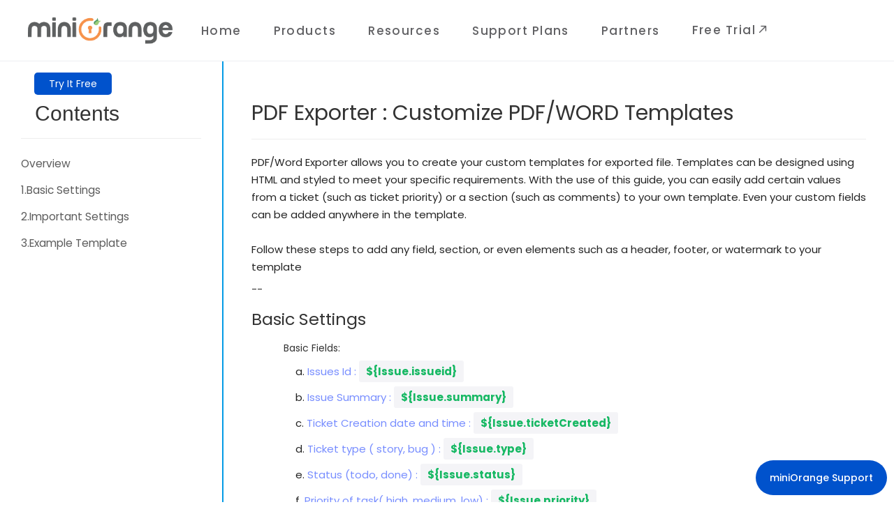

--- FILE ---
content_type: text/html; charset=UTF-8
request_url: https://www.miniorange.com/atlassian/pdf-word-exporter-custom-templates
body_size: 197188
content:
<!DOCTYPE html>
<html lang="en-US">
<head>
				
			<meta property="og:url" content="https://www.miniorange.com/atlassian/pdf-word-exporter-custom-templates/"/>
			<meta property="og:type" content="article"/>
			<meta property="og:title" content="PDF Exporter : Customize PDF/WORD Templates"/>
			<meta property="og:description" content="PDF/Word Exporter allows you to create your custom templates for exported file. Templates can be designed using HTML and styled to meet your specific requirements. With the use of this guide, you can easily add certain values from a ticket [...]"/>
			<meta property="og:image" content=""/>
		
		
		<meta charset="UTF-8"/>
		<link rel="profile" href="http://gmpg.org/xfn/11"/>
		
				<meta name="viewport" content="width=device-width,initial-scale=1,user-scalable=yes">
		<meta name='robots' content='max-image-preview:large' />

	<!-- This site is optimized with the Yoast SEO plugin v15.3 - https://yoast.com/wordpress/plugins/seo/ -->
	<title>PDF/WORD Exporter Custom Templates - Create Templates with HTML</title>
	<meta name="description" content="PDF/WORD Exporter Custom Templates can be created by using HTML. PDF/Word Exporter also allows you to fetch data from ticket to use in template." />
	<meta name="robots" content="index, follow, max-snippet:-1, max-image-preview:large, max-video-preview:-1" />
	<link rel="canonical" href="https://www.miniorange.com/atlassian/pdf-word-exporter-custom-templates/" />
	<meta property="og:locale" content="en_US" />
	<meta property="og:type" content="article" />
	<meta property="og:title" content="PDF/WORD Exporter Custom Templates - Create Templates with HTML" />
	<meta property="og:description" content="PDF/WORD Exporter Custom Templates can be created by using HTML. PDF/Word Exporter also allows you to fetch data from ticket to use in template." />
	<meta property="og:url" content="https://www.miniorange.com/atlassian/pdf-word-exporter-custom-templates/" />
	<meta property="og:site_name" content="Atlassian" />
	<meta property="article:modified_time" content="2023-12-07T09:56:29+00:00" />
	<meta name="twitter:card" content="summary_large_image" />
	<meta name="twitter:label1" content="Written by">
	<meta name="twitter:data1" content="sneha">
	<meta name="twitter:label2" content="Est. reading time">
	<meta name="twitter:data2" content="14 minutes">
	<script type="application/ld+json" class="yoast-schema-graph">{"@context":"https://schema.org","@graph":[{"@type":"WebSite","@id":"https://www.miniorange.com/atlassian/#website","url":"https://www.miniorange.com/atlassian/","name":"Atlassian","description":"Just another WordPress Sites site","potentialAction":[{"@type":"SearchAction","target":"https://www.miniorange.com/atlassian/?s={search_term_string}","query-input":"required name=search_term_string"}],"inLanguage":"en-US"},{"@type":"WebPage","@id":"https://www.miniorange.com/atlassian/pdf-word-exporter-custom-templates/#webpage","url":"https://www.miniorange.com/atlassian/pdf-word-exporter-custom-templates/","name":"PDF/WORD Exporter Custom Templates - Create Templates with HTML","isPartOf":{"@id":"https://www.miniorange.com/atlassian/#website"},"datePublished":"2023-02-02T12:25:08+00:00","dateModified":"2023-12-07T09:56:29+00:00","description":"PDF/WORD Exporter Custom Templates can be created by using HTML. PDF/Word Exporter also allows you to fetch data from ticket to use in template.","inLanguage":"en-US","potentialAction":[{"@type":"ReadAction","target":["https://www.miniorange.com/atlassian/pdf-word-exporter-custom-templates/"]}]}]}</script>
	<!-- / Yoast SEO plugin. -->


<link rel='dns-prefetch' href='//fonts.googleapis.com' />
<link rel='dns-prefetch' href='//s.w.org' />
<link rel="alternate" type="application/rss+xml" title="Atlassian &raquo; Feed" href="https://www.miniorange.com/atlassian/feed/" />
<link rel="alternate" type="application/rss+xml" title="Atlassian &raquo; Comments Feed" href="https://www.miniorange.com/atlassian/comments/feed/" />
<script type="text/javascript">
window._wpemojiSettings = {"baseUrl":"https:\/\/s.w.org\/images\/core\/emoji\/14.0.0\/72x72\/","ext":".png","svgUrl":"https:\/\/s.w.org\/images\/core\/emoji\/14.0.0\/svg\/","svgExt":".svg","source":{"concatemoji":"https:\/\/www.miniorange.com/atlassian\/wp-includes\/js\/wp-emoji-release.min.js?ver=6.0.11"}};
/*! This file is auto-generated */
!function(e,a,t){var n,r,o,i=a.createElement("canvas"),p=i.getContext&&i.getContext("2d");function s(e,t){var a=String.fromCharCode,e=(p.clearRect(0,0,i.width,i.height),p.fillText(a.apply(this,e),0,0),i.toDataURL());return p.clearRect(0,0,i.width,i.height),p.fillText(a.apply(this,t),0,0),e===i.toDataURL()}function c(e){var t=a.createElement("script");t.src=e,t.defer=t.type="text/javascript",a.getElementsByTagName("head")[0].appendChild(t)}for(o=Array("flag","emoji"),t.supports={everything:!0,everythingExceptFlag:!0},r=0;r<o.length;r++)t.supports[o[r]]=function(e){if(!p||!p.fillText)return!1;switch(p.textBaseline="top",p.font="600 32px Arial",e){case"flag":return s([127987,65039,8205,9895,65039],[127987,65039,8203,9895,65039])?!1:!s([55356,56826,55356,56819],[55356,56826,8203,55356,56819])&&!s([55356,57332,56128,56423,56128,56418,56128,56421,56128,56430,56128,56423,56128,56447],[55356,57332,8203,56128,56423,8203,56128,56418,8203,56128,56421,8203,56128,56430,8203,56128,56423,8203,56128,56447]);case"emoji":return!s([129777,127995,8205,129778,127999],[129777,127995,8203,129778,127999])}return!1}(o[r]),t.supports.everything=t.supports.everything&&t.supports[o[r]],"flag"!==o[r]&&(t.supports.everythingExceptFlag=t.supports.everythingExceptFlag&&t.supports[o[r]]);t.supports.everythingExceptFlag=t.supports.everythingExceptFlag&&!t.supports.flag,t.DOMReady=!1,t.readyCallback=function(){t.DOMReady=!0},t.supports.everything||(n=function(){t.readyCallback()},a.addEventListener?(a.addEventListener("DOMContentLoaded",n,!1),e.addEventListener("load",n,!1)):(e.attachEvent("onload",n),a.attachEvent("onreadystatechange",function(){"complete"===a.readyState&&t.readyCallback()})),(e=t.source||{}).concatemoji?c(e.concatemoji):e.wpemoji&&e.twemoji&&(c(e.twemoji),c(e.wpemoji)))}(window,document,window._wpemojiSettings);
</script>
<style type="text/css">
img.wp-smiley,
img.emoji {
	display: inline !important;
	border: none !important;
	box-shadow: none !important;
	height: 1em !important;
	width: 1em !important;
	margin: 0 0.07em !important;
	vertical-align: -0.1em !important;
	background: none !important;
	padding: 0 !important;
}
</style>
	<link rel='stylesheet' id='js_composer_front-css'  href='https://www.miniorange.com/atlassian/wp-content/plugins/js_composer/assets/css/js_composer.min.css?ver=5.4.5' type='text/css' media='all' />
<link rel='stylesheet' id='wp-block-library-css'  href='https://www.miniorange.com/atlassian/wp-includes/css/dist/block-library/style.min.css?ver=6.0.11' type='text/css' media='all' />
<style id='global-styles-inline-css' type='text/css'>
body{--wp--preset--color--black: #000000;--wp--preset--color--cyan-bluish-gray: #abb8c3;--wp--preset--color--white: #ffffff;--wp--preset--color--pale-pink: #f78da7;--wp--preset--color--vivid-red: #cf2e2e;--wp--preset--color--luminous-vivid-orange: #ff6900;--wp--preset--color--luminous-vivid-amber: #fcb900;--wp--preset--color--light-green-cyan: #7bdcb5;--wp--preset--color--vivid-green-cyan: #00d084;--wp--preset--color--pale-cyan-blue: #8ed1fc;--wp--preset--color--vivid-cyan-blue: #0693e3;--wp--preset--color--vivid-purple: #9b51e0;--wp--preset--gradient--vivid-cyan-blue-to-vivid-purple: linear-gradient(135deg,rgba(6,147,227,1) 0%,rgb(155,81,224) 100%);--wp--preset--gradient--light-green-cyan-to-vivid-green-cyan: linear-gradient(135deg,rgb(122,220,180) 0%,rgb(0,208,130) 100%);--wp--preset--gradient--luminous-vivid-amber-to-luminous-vivid-orange: linear-gradient(135deg,rgba(252,185,0,1) 0%,rgba(255,105,0,1) 100%);--wp--preset--gradient--luminous-vivid-orange-to-vivid-red: linear-gradient(135deg,rgba(255,105,0,1) 0%,rgb(207,46,46) 100%);--wp--preset--gradient--very-light-gray-to-cyan-bluish-gray: linear-gradient(135deg,rgb(238,238,238) 0%,rgb(169,184,195) 100%);--wp--preset--gradient--cool-to-warm-spectrum: linear-gradient(135deg,rgb(74,234,220) 0%,rgb(151,120,209) 20%,rgb(207,42,186) 40%,rgb(238,44,130) 60%,rgb(251,105,98) 80%,rgb(254,248,76) 100%);--wp--preset--gradient--blush-light-purple: linear-gradient(135deg,rgb(255,206,236) 0%,rgb(152,150,240) 100%);--wp--preset--gradient--blush-bordeaux: linear-gradient(135deg,rgb(254,205,165) 0%,rgb(254,45,45) 50%,rgb(107,0,62) 100%);--wp--preset--gradient--luminous-dusk: linear-gradient(135deg,rgb(255,203,112) 0%,rgb(199,81,192) 50%,rgb(65,88,208) 100%);--wp--preset--gradient--pale-ocean: linear-gradient(135deg,rgb(255,245,203) 0%,rgb(182,227,212) 50%,rgb(51,167,181) 100%);--wp--preset--gradient--electric-grass: linear-gradient(135deg,rgb(202,248,128) 0%,rgb(113,206,126) 100%);--wp--preset--gradient--midnight: linear-gradient(135deg,rgb(2,3,129) 0%,rgb(40,116,252) 100%);--wp--preset--duotone--dark-grayscale: url('#wp-duotone-dark-grayscale');--wp--preset--duotone--grayscale: url('#wp-duotone-grayscale');--wp--preset--duotone--purple-yellow: url('#wp-duotone-purple-yellow');--wp--preset--duotone--blue-red: url('#wp-duotone-blue-red');--wp--preset--duotone--midnight: url('#wp-duotone-midnight');--wp--preset--duotone--magenta-yellow: url('#wp-duotone-magenta-yellow');--wp--preset--duotone--purple-green: url('#wp-duotone-purple-green');--wp--preset--duotone--blue-orange: url('#wp-duotone-blue-orange');--wp--preset--font-size--small: 13px;--wp--preset--font-size--medium: 20px;--wp--preset--font-size--large: 36px;--wp--preset--font-size--x-large: 42px;}.has-black-color{color: var(--wp--preset--color--black) !important;}.has-cyan-bluish-gray-color{color: var(--wp--preset--color--cyan-bluish-gray) !important;}.has-white-color{color: var(--wp--preset--color--white) !important;}.has-pale-pink-color{color: var(--wp--preset--color--pale-pink) !important;}.has-vivid-red-color{color: var(--wp--preset--color--vivid-red) !important;}.has-luminous-vivid-orange-color{color: var(--wp--preset--color--luminous-vivid-orange) !important;}.has-luminous-vivid-amber-color{color: var(--wp--preset--color--luminous-vivid-amber) !important;}.has-light-green-cyan-color{color: var(--wp--preset--color--light-green-cyan) !important;}.has-vivid-green-cyan-color{color: var(--wp--preset--color--vivid-green-cyan) !important;}.has-pale-cyan-blue-color{color: var(--wp--preset--color--pale-cyan-blue) !important;}.has-vivid-cyan-blue-color{color: var(--wp--preset--color--vivid-cyan-blue) !important;}.has-vivid-purple-color{color: var(--wp--preset--color--vivid-purple) !important;}.has-black-background-color{background-color: var(--wp--preset--color--black) !important;}.has-cyan-bluish-gray-background-color{background-color: var(--wp--preset--color--cyan-bluish-gray) !important;}.has-white-background-color{background-color: var(--wp--preset--color--white) !important;}.has-pale-pink-background-color{background-color: var(--wp--preset--color--pale-pink) !important;}.has-vivid-red-background-color{background-color: var(--wp--preset--color--vivid-red) !important;}.has-luminous-vivid-orange-background-color{background-color: var(--wp--preset--color--luminous-vivid-orange) !important;}.has-luminous-vivid-amber-background-color{background-color: var(--wp--preset--color--luminous-vivid-amber) !important;}.has-light-green-cyan-background-color{background-color: var(--wp--preset--color--light-green-cyan) !important;}.has-vivid-green-cyan-background-color{background-color: var(--wp--preset--color--vivid-green-cyan) !important;}.has-pale-cyan-blue-background-color{background-color: var(--wp--preset--color--pale-cyan-blue) !important;}.has-vivid-cyan-blue-background-color{background-color: var(--wp--preset--color--vivid-cyan-blue) !important;}.has-vivid-purple-background-color{background-color: var(--wp--preset--color--vivid-purple) !important;}.has-black-border-color{border-color: var(--wp--preset--color--black) !important;}.has-cyan-bluish-gray-border-color{border-color: var(--wp--preset--color--cyan-bluish-gray) !important;}.has-white-border-color{border-color: var(--wp--preset--color--white) !important;}.has-pale-pink-border-color{border-color: var(--wp--preset--color--pale-pink) !important;}.has-vivid-red-border-color{border-color: var(--wp--preset--color--vivid-red) !important;}.has-luminous-vivid-orange-border-color{border-color: var(--wp--preset--color--luminous-vivid-orange) !important;}.has-luminous-vivid-amber-border-color{border-color: var(--wp--preset--color--luminous-vivid-amber) !important;}.has-light-green-cyan-border-color{border-color: var(--wp--preset--color--light-green-cyan) !important;}.has-vivid-green-cyan-border-color{border-color: var(--wp--preset--color--vivid-green-cyan) !important;}.has-pale-cyan-blue-border-color{border-color: var(--wp--preset--color--pale-cyan-blue) !important;}.has-vivid-cyan-blue-border-color{border-color: var(--wp--preset--color--vivid-cyan-blue) !important;}.has-vivid-purple-border-color{border-color: var(--wp--preset--color--vivid-purple) !important;}.has-vivid-cyan-blue-to-vivid-purple-gradient-background{background: var(--wp--preset--gradient--vivid-cyan-blue-to-vivid-purple) !important;}.has-light-green-cyan-to-vivid-green-cyan-gradient-background{background: var(--wp--preset--gradient--light-green-cyan-to-vivid-green-cyan) !important;}.has-luminous-vivid-amber-to-luminous-vivid-orange-gradient-background{background: var(--wp--preset--gradient--luminous-vivid-amber-to-luminous-vivid-orange) !important;}.has-luminous-vivid-orange-to-vivid-red-gradient-background{background: var(--wp--preset--gradient--luminous-vivid-orange-to-vivid-red) !important;}.has-very-light-gray-to-cyan-bluish-gray-gradient-background{background: var(--wp--preset--gradient--very-light-gray-to-cyan-bluish-gray) !important;}.has-cool-to-warm-spectrum-gradient-background{background: var(--wp--preset--gradient--cool-to-warm-spectrum) !important;}.has-blush-light-purple-gradient-background{background: var(--wp--preset--gradient--blush-light-purple) !important;}.has-blush-bordeaux-gradient-background{background: var(--wp--preset--gradient--blush-bordeaux) !important;}.has-luminous-dusk-gradient-background{background: var(--wp--preset--gradient--luminous-dusk) !important;}.has-pale-ocean-gradient-background{background: var(--wp--preset--gradient--pale-ocean) !important;}.has-electric-grass-gradient-background{background: var(--wp--preset--gradient--electric-grass) !important;}.has-midnight-gradient-background{background: var(--wp--preset--gradient--midnight) !important;}.has-small-font-size{font-size: var(--wp--preset--font-size--small) !important;}.has-medium-font-size{font-size: var(--wp--preset--font-size--medium) !important;}.has-large-font-size{font-size: var(--wp--preset--font-size--large) !important;}.has-x-large-font-size{font-size: var(--wp--preset--font-size--x-large) !important;}
</style>
<link rel='stylesheet' id='contact-form-7-css'  href='https://www.miniorange.com/atlassian/wp-content/plugins/contact-form-7/includes/css/styles.css?ver=4.9.1' type='text/css' media='all' />
<link rel='stylesheet' id='mo_saml_contact_us-css'  href='https://www.miniorange.com/atlassian/wp-content/plugins/miniorange-contact-us-shortcode/support.css?ver=2.0.1' type='text/css' media='' />
<link rel='stylesheet' id='foton-mikado-default-style-css'  href='https://www.miniorange.com/atlassian/wp-content/themes/foton-them/style.css?ver=6.0.11' type='text/css' media='all' />
<link rel='stylesheet' id='foton-mikado-modules-css'  href='https://www.miniorange.com/atlassian/wp-content/themes/foton-them/assets/css/modules.min.css?ver=6.0.11' type='text/css' media='all' />
<link rel='stylesheet' id='foton-mikado-dripicons-css'  href='https://www.miniorange.com/atlassian/wp-content/themes/foton-them/framework/lib/icons-pack/dripicons/dripicons.css?ver=6.0.11' type='text/css' media='all' />
<link rel='stylesheet' id='foton-mikado-font_elegant-css'  href='https://www.miniorange.com/atlassian/wp-content/themes/foton-them/framework/lib/icons-pack/elegant-icons/style.min.css?ver=6.0.11' type='text/css' media='all' />
<link rel='stylesheet' id='foton-mikado-font_awesome-css'  href='https://www.miniorange.com/atlassian/wp-content/themes/foton-them/framework/lib/icons-pack/font-awesome/css/fontawesome-all.min.css?ver=6.0.11' type='text/css' media='all' />
<link rel='stylesheet' id='foton-mikado-ion_icons-css'  href='https://www.miniorange.com/atlassian/wp-content/themes/foton-them/framework/lib/icons-pack/ion-icons/css/ionicons.min.css?ver=6.0.11' type='text/css' media='all' />
<link rel='stylesheet' id='foton-mikado-linea_icons-css'  href='https://www.miniorange.com/atlassian/wp-content/themes/foton-them/framework/lib/icons-pack/linea-icons/style.css?ver=6.0.11' type='text/css' media='all' />
<link rel='stylesheet' id='foton-mikado-linear_icons-css'  href='https://www.miniorange.com/atlassian/wp-content/themes/foton-them/framework/lib/icons-pack/linear-icons/style.css?ver=6.0.11' type='text/css' media='all' />
<link rel='stylesheet' id='foton-mikado-simple_line_icons-css'  href='https://www.miniorange.com/atlassian/wp-content/themes/foton-them/framework/lib/icons-pack/simple-line-icons/simple-line-icons.css?ver=6.0.11' type='text/css' media='all' />
<link rel='stylesheet' id='mediaelement-css'  href='https://www.miniorange.com/atlassian/wp-includes/js/mediaelement/mediaelementplayer-legacy.min.css?ver=4.2.16' type='text/css' media='all' />
<link rel='stylesheet' id='wp-mediaelement-css'  href='https://www.miniorange.com/atlassian/wp-includes/js/mediaelement/wp-mediaelement.min.css?ver=6.0.11' type='text/css' media='all' />
<link rel='stylesheet' id='foton-mikado-style-dynamic-css'  href='https://www.miniorange.com/atlassian/wp-content/themes/foton-them/assets/css/style_dynamic_ms_id_14.css?ver=1667885933' type='text/css' media='all' />
<link rel='stylesheet' id='foton-mikado-modules-responsive-css'  href='https://www.miniorange.com/atlassian/wp-content/themes/foton-them/assets/css/modules-responsive.min.css?ver=6.0.11' type='text/css' media='all' />
<link rel='stylesheet' id='foton-mikado-style-dynamic-responsive-css'  href='https://www.miniorange.com/atlassian/wp-content/themes/foton-them/assets/css/style_dynamic_responsive_ms_id_14.css?ver=1667885933' type='text/css' media='all' />
<link rel='stylesheet' id='foton-mikado-google-fonts-css'  href='https://fonts.googleapis.com/css?family=Poppins%3A300%2C400%2C500%2C700%7CNunito%3A300%2C400%2C500%2C700&#038;subset=latin-ext&#038;ver=1.0.0' type='text/css' media='all' />
<link rel='stylesheet' id='foton-core-dashboard-style-css'  href='https://www.miniorange.com/atlassian/wp-content/plugins/foton-core/core-dashboard/assets/css/core-dashboard.min.css?ver=6.0.11' type='text/css' media='all' />
<script type='text/javascript' src='https://www.miniorange.com/atlassian/wp-includes/js/jquery/jquery.min.js?ver=3.6.0' id='jquery-core-js'></script>
<script type='text/javascript' src='https://www.miniorange.com/atlassian/wp-includes/js/jquery/jquery-migrate.min.js?ver=3.3.2' id='jquery-migrate-js'></script>
<script type='text/javascript' src='https://www.miniorange.com/atlassian/wp-content/plugins/miniorange-contact-us-shortcode/support.js?ver=6.6' id='mo_saml_contact_js1-js'></script>
<link rel="https://api.w.org/" href="https://www.miniorange.com/atlassian/wp-json/" /><link rel="alternate" type="application/json" href="https://www.miniorange.com/atlassian/wp-json/wp/v2/pages/18173" /><link rel="EditURI" type="application/rsd+xml" title="RSD" href="https://www.miniorange.com/atlassian/xmlrpc.php?rsd" />
<link rel="wlwmanifest" type="application/wlwmanifest+xml" href="https://www.miniorange.com/atlassian/wp-includes/wlwmanifest.xml" /> 
<meta name="generator" content="WordPress 6.0.11" />
<link rel='shortlink' href='https://www.miniorange.com/atlassian/?p=18173' />
<link rel="alternate" type="application/json+oembed" href="https://www.miniorange.com/atlassian/wp-json/oembed/1.0/embed?url=https%3A%2F%2Fwww.miniorange.com/atlassian%2Fpdf-word-exporter-custom-templates%2F" />
<link rel="alternate" type="text/xml+oembed" href="https://www.miniorange.com/atlassian/wp-json/oembed/1.0/embed?url=https%3A%2F%2Fwww.miniorange.com/atlassian%2Fpdf-word-exporter-custom-templates%2F&#038;format=xml" />
<!-- Google Tag Manager -->
<script>(function(w,d,s,l,i){w[l]=w[l]||[];w[l].push({'gtm.start':
new Date().getTime(),event:'gtm.js'});var f=d.getElementsByTagName(s)[0],
j=d.createElement(s),dl=l!='dataLayer'?'&l='+l:'';j.async=true;j.src=
'https://www.googletagmanager.com/gtm.js?id='+i+dl;f.parentNode.insertBefore(j,f);
})(window,document,'script','dataLayer','GTM-KNZ9J4FH');</script>
<!-- End Google Tag Manager --><style type="text/css">.recentcomments a{display:inline !important;padding:0 !important;margin:0 !important;}</style><meta name="generator" content="Powered by WPBakery Page Builder - drag and drop page builder for WordPress."/>
<!--[if lte IE 9]><link rel="stylesheet" type="text/css" href="https://www.miniorange.com/atlassian/wp-content/plugins/js_composer/assets/css/vc_lte_ie9.min.css" media="screen"><![endif]--><!-- Custom CSS -->
<style>
.mkdf-title-holder {
    display: none!important;
  }
  
  .mkdf-side-menu {
      padding: 5.8% 82px 0px !important;
    }
    
    .product-list {
      color: #f3f2f2d6;
      letter-spacing: 0.8px;
      line-height: 27px;
      font-size: 14px !important;
    }
    
    .product-link {
      text-decoration-line: none;
      color: #a9a8a8d6 !important;
    }
    
    .head-top-footer{
        margin-top: 13%;
    }
    .product-link:hover {
      color: #e5e4e4d6 !important;
      ;
      text-decoration-line: none;
    }
    
    .mkdf-footer-column-2 {
      padding-left: 27% !important;
    }
    
    .mkdf-footer-column-3 {
      padding-left: 32% !important;
    }
    
    .mkdf-footer-column-4 {
      padding-left: 26% !important;
    }
    
    .footer-inner-phone-details {
      float: left;
      margin-right: 10px;
      height: 40px;
    }
    
    .footer-phone-text {
      line-height: 24px;
      letter-spacing: 0.8px;
      color: #ccc7c7f2;
      margin-top: 18px;
      font-size: 14px !important;
    }
    
    .mkdf-footer-top-inner {
      padding-left: 3% !important;
    }
    
    .footer-email-details {
      float: left;
      margin-right: 10px;
      font-size: 16px;
      margin-top: 6px;
    }
    
    .footer-email-text {
      color: #ccc7c7f2 !important;
      line-height: 20px;
      letter-spacing: 0.5px;
      font-size: 16px;
    }
    
    .social-icon-heading {
      font-weight: 500;
      margin-top: 10%;
      letter-spacing: 2px;
      color: #d8d9da !important;
      font-size: 18px;
    }
    
    .mkdf-page-footer .widget {
      margin: 0 0 19px;
    }
    
    .footer-heading {
      margin-top: 12% !important;
      font-size: 16px;
      font-weight: 600;
      line-height: 25px;
      letter-spacing: 0.5px;
      padding-bottom: 12px;
      margin-bottom: 8px !important;
      color: #d8d6d6 !important;
    }
    
    .bottom-footer-text {
      color: #828282;
    }
    
    .mo-logo {
      width: 80%;
      margin: 10% 3% 10% 0;
    }
    
    .new-text {
      color: red;
      background: white;
      padding: 2px 5px;
      font-size: 13px;
    }
    
    .whats-new {
      padding: 20px;
      color: white;
      background-image: linear-gradient(#3a6155, #4f8675);
      box-shadow: 4px 0px 12px #3d5d53;
      margin-bottom: 4em;
    }
    
    .offer-bt-text {
      color: #fbfbfc;
      font-size: 14px;
    }
    
    .offer-title {
      font-size: 20px;
    }
    
    .btn-sb-contact {
      color: white !important;
      font-size: 1em !important;
      border-radius: 5px !important;
      padding: 12px 25px !important;
      cursor: pointer !important;
      transition: all 0.3s ease !important;
      position: relative !important;
      outline: none !important;
      display: inline-block;
    }
    
    .sub-point {
      color: #d8d6e3;
      font-family: 'Poppins' !important;
      font-size: 16px;
      line-height: 28px;
    }
    
    .sidearea-text {
      font-family: 'Poppins' !important;
  
      font-size: 16px;
      line-height: 28px;
      color: #716c80;
    }
    
    .tag-img {
      float: right;
      height: 78px;
      margin-right: -18px;
      margin-top: -8px;
    }
    
    .heading-margin {
      margin: 20px 0px;
      font-size: 22px;
      line-height: 1.45em;
    }
    
    .b-sidearea {
      margin-bottom: 10px !important;
    }
    
    header.mkdf-page-header .mkdf-fixed-wrapper.fixed {
      background-color: #fff;
      transition: 0s;
    }
    
    .mkdf-page-header .mkdf-menu-area {
      position: relative;
      height: 88px;
      background-color: #ffffff00 !important;
      box-sizing: border-box;
    }
    
    .mkdf-page-header .mkdf-logo-area .mkdf-logo-wrapper a,
    .mkdf-page-header .mkdf-menu-area .mkdf-logo-wrapper a {
      max-height: 120px;
      height: 100px !important;
    }
    
    .mkdf-sticky-header .mkdf-sticky-holder .mkdf-logo-wrapper a {
      max-height: 70px;
      min-height: 103px !important;
      margin-top: -3% !important;
      width: 68% !important;
    }
    
    .mkdf-position-center-inner {
      padding-left: 9%;
    }
    
    
    .mkdf-page-footer .mkdf-footer-bottom-holder .mkdf-footer-bottom-inner.mkdf-grid {
        padding: 10px 0;
    }
    
    
    
    /*colour theme css*/
    h1,
    h2,
    h3,
    h4,
    h5,
    h6 {
      font-family: Poppins, sans-serif;
      margin: 20px 0;
      color: #585859;
    }
    
    .mkdf-side-menu-button-opener.mkdf-side-menu-button-opener-svg-path .mkdf-side-menu-icon>* {
      vertical-align: middle;
      color: #3a6155;
    }
    
    .mkdf-side-menu-button-opener.mkdf-side-menu-button-opener-svg-path .mkdf-side-menu-icon>*:hover {
      color: #ff8835;
    }
    
    #mkdf-back-to-top .mkdf-btt-wrapper {
      background-color: #3a6155 !important;
    }
    
    .mkdf-main-menu>ul>li>a {
      padding: 0 23px;
      color: #616164 !important;
      font-family: Poppins, sans-serif;
      font-size: 17px !important;
      letter-spacing: .085em;
      line-height: 23px;
      text-transform: capitalize !important;
      font-weight: 500;
      box-sizing: border-box;
    }
    
    .mkdf-main-menu>ul>li>a>span.item_outer:before {
      background-color: #ff8835;
    }
    
    .mkdf-drop-down .second .inner ul li a .item_outer:before {
      background-color: #ff8835;
    }
    
    .mkdf-drop-down .second .inner ul li.sub>a .item_outer:after {
      color: #ff8835;
    }
    
    .mkdf-side-menu a.mkdf-close-side-menu {
      color: #3a6155;
    }
    
    .mkdf-side-menu a.mkdf-close-side-menu:hover {
      color: #ff8835;
    }
    
    .mkdf-mobile-header .mkdf-grid {
      /*height: 100%;
      overflow: scroll !important;*/
    }
    
    .mkdf-mobile-header .mkdf-mobile-nav {
      display: none;
      background-color: #fff;
      border-bottom: 1px solid #edeff2;
      min-height: 415px !important;
      overflow: scroll !important;
    }
    
    /*.mkdf-testimonials-holder.mkdf-testimonials-standard .mkdf-testimonial-title {
          margin: 0;
          color: #ff8835 !important;
      }
      .mkdf-testimonials-holder.mkdf-testimonials-standard .mkdf-testimonial-text {
          margin: 19px 0 0;
          color: #a7a9ac;
          line-height: 33px;
          color: black;
          font-size: 170%;
          margin-top: 8%;
      }*/
    .mkdf-testimonials-holder.mkdf-testimonials-boxed-text .mkdf-testimonial-text-holder .mkdf-testimonial-text-inner {
      display: block;
      background-color: #fff;
      padding: 0 0 25px;
      border: 1px solid black;
      text-align: center;
      background-image: url(https://www.miniorange.com/atlassian/wp-content/uploads/sites/14/2020/12/testimonial-backgroung-14.png) !important;
      height: 432px;
      width: 100% !important;
    }
    
    
    .mkdf-testimonials-holder.mkdf-testimonials-boxed-text .mkdf-testimonial-text-holder .mkdf-testimonial-title {
      margin: 0 0 16px;
      padding: 15px 15px 15px 25px;
      border-bottom: unset;
      font-size: 160%;
      margin-top: 25%;
    }
    
    .mkdf-testimonials-holder .mkdf-testimonial-text {
      font-size: 18px;
      line-height: 32px;
    }
    
    .mkdf-search-opener {
      color: #ff8835;
    }
    
    @media only screen and (max-width: 766px) {
      .mkdf-testimonials-holder.mkdf-testimonials-boxed-text .mkdf-testimonial-text-holder .mkdf-testimonial-text-inner {
        display: block;
        background-color: #fff;
        padding: 0 0 25px;
        border: 1px solid black;
        text-align: center;
        background-image: url(https://www.miniorange.com/atlassian/wp-content/uploads/sites/14/2020/12/testimonial-background-mobile-view-img.png) !important;
        height: 432px;
        width: 100% !important;
      }
    
      .mkdf-footer-column-2 {
        padding-left: 11% !important;
      }
    
      .mkdf-footer-column-3 {
        padding-left: 11% !important;
      }
    
      .mkdf-footer-column-4 {
        padding-left: 11% !important;
      }
    }
    
    .footer-email-text:hover {
      color: white !important;
    }
    
    .mkdf-vertical-align-containers .mkdf-position-center {
      height: 100%;
      width: 100%;
      position: absolute;
      left: 0;
      text-align: center;
      z-index: 1;
      border-bottom: 1px solid #edeff2 !important;
    }
    
    /*setup guide css*/
    .authen-sub-points li {}
    
    .authen-sub-points li {
      background: url(https://www.miniorange.com/atlassian/wp-content/uploads/sites/14/2023/08/sub-bullet.webp) 0 6px no-repeat;
      list-style: none !important;
      padding-inline-start: 20px;
      margin-left: 25px;
      padding-left: 1.5em;
      margin-bottom: 0.8em;
    }
    
    .imgStyle {
      box-shadow: 2px 0 11px silver;
      margin-left: 4%;
      margin-bottom: 3%;
    }
    
    .modal {
      display: none;
      position: fixed;
      z-index: 5;
      padding-top: 50px;
      left: 0;
      top: 60px !important;
      width: 100%;
      height: 100%;
      overflow: auto;
      background-color: rgb(0, 0, 0);
      background-color: rgba(0, 0, 0, 0.9);
    }
    
    .modal-content {
      display: block;
      max-height: 90%;
      width: auto;
      max-width: 70%;
    }
    
    .close {
    
      position: absolute;
      right: 4em;
      float: right;
      font-size: 40px !important;
      font-weight: 700;
      line-height: 1;
      color: #fff !important;
      text-shadow: 0 0px 0 #fff !important;
      filter: alpha(opacity=20);
      opacity: 1 !important;
    }
    
    
    .close:hover,
    .close:focus {
      color: #bbb !important;
      text-decoration: none;
      cursor: pointer;
    }
    
    .close:focus,
    .close:hover {
      color: #bbb !important;
      text-decoration: none;
      cursor: pointer;
      filter: alpha(opacity=50);
      opacity: 1;
    }
    
    .imgResize {
      border-radius: 5px;
      cursor: pointer;
      transition: 0.3s;
    }
    
    .fluidvids {
      padding-top: 35% !important;
      margin-left: 12% !important;
    }
    
    .saml_heading_font {
      margin-bottom: 2% !important;
    }
    
    .table-align td {
      text-align: left;
    }
    
    
    .btn-15 {
      color: #EEEEEF;
      background-color: #0052CC;
      border: none;
    }
    
    .btn-15:hover {
      color: #fff;
      background-color: #317DEC;
    }
    
    .custom-btn {
      color: white;
      font-size: 1em;
      border-radius: 5px;
      padding: auto 25px;
      cursor: pointer;
      transition: all 0.3s ease;
      position: relative;
      outline: none;
    }
    
    .mkdf-page-footer .mkdf-footer-top-holder {
      background: #272727;
    }
    
    .mkdf-page-footer .mkdf-footer-bottom-holder {
      background: #3d3d3d;
    }
    
    @-moz-document url-prefix() {
      a {
        outline: none !important;
      }
    }
    
    h3.top-head {
      color: #337ab7 !important;
    }
    
    .saml_heading_font {
      font-size: 1.5em !important;
      color: #333 !important;
    }
    
    .youtube-thumb {
      width: 45vw;
      height: 52vh;
      border: 1px solid #000;
    }
    
    @media(max-width: 480px) {
      .youtube-thumb {
        width: 100vw;
        height: 46vh;
        border: 1px solid #000;
      }
    
    }
    
    /* Media Query for low resolution  Tablets, Ipads */
    @media (min-width: 481px) and (max-width: 767px) {
      .youtube-thumb {
        width: 67vw;
        height: 52vh;
        border: 1px solid #000;
      }
    
    }
    
    /* Media Query for Tablets Ipads portrait mode */
    @media (min-width: 768px) and (max-width: 1024px) {
      .youtube-thumb {
        width: 67vw;
        height: 52vh;
        border: 1px solid #000;
      }
    
      .button-top {
    
        margin: -17px 0 30px 0 !important;
      }
    
    }
    
    .mkdf-page-header .mkdf-menu-area .mkdf-logo-wrapper a {
      max-height: 70px !important;
      /* Fixing site logo in Desktop view */
    }
    
    .mkdf-mobile-header .mkdf-mobile-logo-wrapper img {
      max-height: 60px !important;
      /* Fixing site logo in Mobile view */
    }
    
    /************************************************** Testing Navbar *********************************************/
    
    .mkdf-drop-down .second {
      display: none;
    }
    
    .mkdf-drop-down .second.mkdf-drop-down-start {
      display: block;
    }
    
    #menu-main-mega-menu ul li a span.item_outer:before {
      background-color: #ff8835 !important;
    }
    
    #menu-main-mega-menu ul li.cloud-submenu a span.item_outer:before {
      background-color: #fff !important;
    }
    
    .dropdown-child-container,
    .cloud-submenu {
      position: relative;
    }
    
    .dropdown-child-container:hover .hidden-container {
      display: block !important;
    }
    
    .dropdown-child-container .hidden-container {
      display: none !important;
      padding: 0px 1vw !important;
      position: absolute !important;
      background-color: #fff;
      border-radius: 5px;
      width: 8vw;
      right: -12.5vw;
      top: -5.60vh;
      z-index: 20;
      box-shadow: rgb(137 173 255 / 35%) 0px 5px 15px;
    }
    
    #menu-main-mega-menu .wide .second {
      width: max-content !important;
      height: 53vh !important;
      background-color: #fff;
      margin: 0px auto;
      text-align: center;
      left: -23vw !important;
      padding: 1.5vw;
      box-sizing: border-box;
    }
    
    #menu-main-mega-menu .wide .second .inner {
      display: flex;
      border-radius: 5px;
      border: none !important;
      background-color: #fff;
      height: 100%;
    }
    
    #menu-main-mega-menu .wide .second .inner ul li a {
      padding: 8px 0 !important;
    }
    
    #menu-main-mega-menu .wide .second .inner>ul {
      padding: 0;
      position: relative;
    }
    
    .marketplace-link a .item_outer{
      display: flex !important;
    }
    
    .marketplace-link a .item_outer .menu_icon_wrapper{
      order: 2;
    }
    
    .marketplace-link a .item_outer .item_text{
      order: 1;
    }
    
    .marketplace-link a .item_outer .menu_icon_wrapper i.menu_icon.dripicons-arrow-thin-up{
      transform: rotate(45deg);
      vertical-align: sub;
    }
    
    .dc-submenu ul li.expandable:after,
    .cloud-submenu ul li.expandable:after {
      position: absolute;
      top: 15px;
      right: 30px;
      content: "";
      background-image: url("https://www.miniorange.com/atlassian/wp-content/uploads/sites/14/2022/09/expandable-arrow.webp");
      background-size: 6px 10px;
      background-repeat: no-repeat;
      width: 6px;
      height: 10px;
    }
    
    .cloud-submenu ul li.expandable:after {
      background-image: url("https://www.miniorange.com/atlassian/wp-content/uploads/sites/14/2022/09/expandable-arrow-white.webp");
    }
    
    .inner ul li.dc-submenu {
      min-width: 16vw;
      padding-bottom: 3vh !important;
      margin-bottom: 0px !important;
    }
    
    .menu-item a.no_link .item_text {
      font-size: 1.25em;
    }
    
    #menu-main-mega-menu .wide .second .inner>ul li a.no_link {
      padding: 2vh 0px;
      border-bottom: 2px solid #E0E2EB;
      border-radius: 0px !important;
      margin-bottom: 1.5vh;
    }
    
    .cloud-submenu .no_link .item_outer,
    .dc-submenu .no_link .item_outer {
      margin-top: 1.5vh;
    }
    
    @media only screen and (min-width: 1400px) {
      .mkdf-grid-1300.mkdf-wide-dropdown-menu-content-in-grid .mkdf-drop-down .wide .second .inner>ul {
          width: unset !important;
      }
    }
    
    .mkdf-page-footer .mkdf-footer-top-holder .mkdf-footer-top-inner.mkdf-grid {
        padding: 60px 0px;
    }
    
    /************************************************* Navbar CSS Ends *****************************************************/
    
    #mkdf-back-to-top {
      bottom: 80px !important;
    }
    
    /*Cookie Preferences CSS*/
    
    .orange-text {
      color: #eb5424 !important
    }
    
    div.cookie-heading h3 {
      font-family: Poppins, sans-serif !important;
      text-align: center;
      font-size: 2em;
      background: #272727;
      color: #fff;
      padding: 3vh 0;
      margin: 0;
    }
    
    .cookie-btn-container {
      display: flex;
      justify-content: center;
      margin: 1.5vh 0px;
    }
    
    button.cookie-btn {
      font-size: 14px;
      padding: 10px 15px;
      border: 2px solid #eb5424;
      border-radius: 5px;
      background-color: #eb5424;
      color: #fff;
      width: max(100px, 5vw);
      font-weight: 600;
      margin: 0 auto;
      cursor: pointer;
    }
    
    button.cookie-btn:hover {
      color: #eb5424;
      background: #fff;
      border-color: #eb5424;
      box-shadow: none !important;
      transition: .5s;
    }
    
    .cookie-modal {
      display: none;
      justify-content: center;
      align-items: center;
      position: fixed;
      top: 0;
      left: 0;
      width: 100%;
      height: 100%;
      backdrop-filter: blur(3px);
      z-index: 999;
    }
    
    .cookie-modal .modal_content {
      background-color: #f9f9f9;
      border-radius: 4px;
      color: #000 !important;
      z-index: 100 !important;
      width: max(65vw, 400px);
      height: max(60vh, 500px);
      max-width: 90%;
      margin-top: 5%;
      box-shadow: rgba(14, 30, 37, .12) 0 2px 4px 0, rgba(14, 30, 37, .32) 0 2px 16px 0;
      transition: all .5s;
    }
    
    .cookie-modal .modal_content .tabs-container {
      display: flex;
      border-bottom: 1px solid #000;
    }
    
    .cookie-modal .modal_content .tabs-container .tab {
      background-color: #f1f1f1;
      ;
      width: 30%;
    }
    
    .cookie-modal .modal_content .tabs-container .tab button.tablinks {
      padding: 1vh 2vw;
      margin: 0px auto !important;
      width: 100%;
      height: 12vh;
      border: none;
      outline: 0;
      text-align: left;
      cursor: pointer;
      transition: .3s;
      font-size: max(16px, 1rem) !important;
      border-radius: unset !important;
      background-color: transparent;
      color: #000 !important;
    }
    
    .modal_content .tabs-container .tab button.active {
      background-color: #ccc !important;
      box-shadow: none !important;
    }
    
    .modal_content .tabs-container .tab button:hover {
      background-color: #ddd !important;
      box-shadow: none !important;
    }
    
    .modal_content .tabs-container .cookie-modal-tabcontent {
      padding: 0 3%;
      width: 70%;
      height: max(40vh, 350px);
      overflow: auto;
    }
    
    .modal_content .tabs-container .cookie-modal-tabcontent h3,
    .modal_content .tabs-container .cookie-modal-tabcontent h4 {
      margin: 3vh 0;
    }
    
    .modal_content .tabs-container .cookie-modal-tabcontent h4 {
      color: #eb5424
    }
    
    .cookie-performance-div {
      display: flex;
      justify-content: space-between;
    }
    
    .cookie-prefrence-btn {
      background: 0 0;
      border: none;
      outline: 0;
      color: #eb5424c9;
      box-shadow: none !important;
      padding: 0;
      width: unset;
      font-size: 14px !important;
      margin: 0px !important
    }
    
    /********************************** Recommended Apps Fix ************************************/
    
    .pagecontain h3.top-head {
      font-size: 1.5em;
      color: #337ab7 !important;
    }
    
    .pagecontain a.data-card p {
      opacity: 0.8;
      transform: translateY(-0.5em);
      transition: opacity .45s ease, transform .5s ease;
    }
    
    /*********************************** Adding new tag ******************************************/
    
    .new-tag >a span.item_outer span.item_text:before {
      content: 'New';
      position: absolute;
      top: 0px;
      color: #EB5424;
      font-size: max(0.85rem, 14px);
      font-weight: 600;
      z-index: 10;
      padding: 0px;
      margin: 0px;
      text-decoration: underline;
      text-underline-offset: 2px;
    }
    
    .new-tag.pcm >a span.item_outer span.item_text:before {
      right: 40px;
    }
    
    .new-tag.ppm>a span.item_outer span.item_text:before {
      right: 40px;
    }
    
    .new-tag.dlp>a span.item_outer span.item_text:before {
      right: 40px;
    }
    
    .cloud-submenu ul li.new-tag>a span.item_outer span.item_text:before {
      color: #b8fa8f !important;
    }
    
    .ribbon {
      position: absolute;
      right: var(--right, 10px);
      top: var(--top, -3px);
      filter: drop-shadow(2px 3px 2px rgba(0, 0, 0, 0.5));
    }
    
    .ribbon>.content {
      color: white;
      font-size: 1.25rem;
      text-align: center;
      font-weight: 400;
      background: var(--color, #2ca7d8) linear-gradient(45deg, rgba(0, 0, 0, 0) 0%, rgba(255, 255, 255, 0.25) 100%);
      padding: 8px 2px 4px;
      clip-path: polygon(0 0, 100% 0, 100% 100%, 50% 100%, 0 100%);
      width: var(--width, 32px);
      min-height: var(--height, 36px);
    }
    
    .mkdf-drop-down .wide.left_position .second ul li {
      width: 19vw;
    }
    
    a:has(> .miniorange-support-floating-btn) {
      position: fixed;
      bottom: 10px;
      right: 10px;
      z-index: 1000;
    }
    
    a>.miniorange-support-floating-btn {
      position: fixed;
      bottom: 10px;
      right: 10px;
      z-index: 1000;
    }
    
    .miniorange-support-floating-btn {
      font-size: 14px !important;
      font-weight: 500 !important;
      font-family: "Poppins", "sans-serif";
      line-height: 1;
      color: #fff !important;
      background-color: #0052CC !important;
      min-width: max-content !important;
      border-radius: 999px !important;
      border: none !important;
      margin: 0px !important;
      padding: max(2vh, 15px) max(2.5vh, 20px) !important;
      cursor: pointer;
    }
    
    .content-wrapper {
      font-family: "Poppins"!important;
      font-weight: 400!important;
    }
    
    .no-banner p,
    .left-nav-list {
      font-family: 'Poppins' !important;
    }
    
    .saml_heading_font {
      font-family: 'Poppins' !important;
      font-weight: 400!important;
      font-size: 1.7em!important;
    }
    
    .nav-main-heading {
        font-weight: 400!important;
    }
    
    .breadcrumb + .listas-main{
     font-weight:400 !important;
    }
    
    .no-banner ol li, .no-banner p{
      font-family: 'Poppins' !important;
    }
    
    .primaryy-btn {
            background-color: #eb5424;
        margin: 0em 2em 0em 2em;
        padding: 1em 1.5em !important;
        border-radius: 5px;
        color: #fff !important;
        border: none;
        font-size: 14px;
        font-weight: 500;
    }
    
    .textwidget{
      font-family: 'Poppins' !important;
    }
    .mkdf-social-icons-group-widget .mkdf-social-icon-widget-holder:first-child {
        margin-left: 0px !important;
    }
    .heading-margin-footer{
    margin-top: 23% !important;}
    
    /********************************** Success storie ************************************/
    
    
    
    .success-box,
    .how-it-works-container {
        box-shadow: 0 0 5px rgba(67, 71, 85, 0.3);
    }
    .success-container {
        margin: auto;
        text-align: left;
        width: 100%;
    }
    .success-external-link {
        color: #eb5424 !important;
        font: 18px/1.8 Poppins, sans-serif;
    }
    .success-hero {
        background: url("https://www.miniorange.com/atlassian/wp-content/uploads/sites/14/2024/12/bg-success-story.webp") right/cover no-repeat;
        text-align: center;
        padding: 80px 0;
        display: flex;
        justify-content: center;
        align-items: center;
        height:300px;
    }
    .success-card,
    .success-matrix-text {
        padding: 20px;
        text-align: center;
    }
    .success-hero-text {
        text-align: left;
        margin: 0 5%;
    }
    .success-hero .success-btn {
        font: 400 18px/1 Poppins;
        display: inline-block;
        background: #eb5424;
        color: #fff;
        padding: 15px 30px;
        border-radius: 5px;
        margin-top: 20px;
        text-decoration: none;
    }
    .success-heading-font {
        font: 500 52px/1.2 Sora, sans-serif;
        color: #fff;
    }
    .success-para {
        font: 300 22px/1.2 Poppins, sans-serif;
        color: #fff;
    }
    .success-server {
        margin: -37px auto 20px;
        background: #fff;
        border-radius: 12px;
        width: 85%;
        position: relative;
        z-index: 1;
        padding: 20px;
    }
    .success-server-subtitle,
    .success-server-title {
        text-align: center;
        font: 500 40px/1.2 Sora, sans-serif;
    }
    .success-server-title {
        color: #eb5424;
    }
    .success-server-subtitle,
    .reference li,
    .reference ul {
        color: #000;
    }
    .success-matrix-container {
        background: url("https://plugins.miniorange.com/wp-content/uploads/2024/08/ldap-integration-sso.webp") 0 0 / cover no-repeat #232329;
        border-radius: 30px;
        display: flex;
        align-items: center;
        flex-wrap: wrap;
        justify-content: space-evenly;
        position: relative;
        width: 90%;
        margin: 0 auto;
    }
    .success-matrix-text {
        color: #fff;
    }
    .success-matrix-text h3 {
        font-family: Sora, sans-serif;
        font-size: 44px;
        font-weight: 400;
        color: #fff;
    }
    .success-key-benefits ul li,
    .success-reference li,
    .success-reference ul {
        font: 16px/1.8 Poppins, sans-serif;
        text-align: justify;
    }
    .success-solution-cards {
        display: flex;
        gap: 20px;
    }
    .success-card {
        flex: 1;
        background: #fff;
        border: 1px solid #ddd;
        border-radius: 5px;
    }
    .success-card img {
        width: 100px;
        margin-bottom: 15px;
    }
    .success-workflow {
        margin: 30px auto;
        display: flex;
    }
    .success-key-benefits ul {
        margin-top: 5%;
    }
    .success-key-benefits ul li {
        background: url(https://www.miniorange.com/atlassian/wp-content/uploads/sites/14/2024/12/bullect-success-story.webp) 0 6px no-repeat;
        list-style: none;
        padding-left: 2.5em;
        margin-bottom: 1.3em;
        color: #000;
        font: 16px / 2.2 Poppins, sans-serif;
    }
    .success-box {
        display: flex;
        flex-wrap: wrap;
        justify-content: center;
        align-items: center;
        gap: 20px;
        width: 35vw;
        margin: 42px auto;
        border-radius: 5px;
        height: 21vh;
    }
    .success-img-solution {
        max-height: 100px;
        max-width: 100px;
    }
    .how-it-works-container {
        margin-top: 5%;
        padding: 5%;
        border-radius: 12px;
    }
    .success-conclusion {
        background-color: #eb54241c;
        padding: 2%;
        margin: 2%;
        border-radius: 5px;
    }
    .success-reference li {
        padding-left: 1.5em;
    }
    
    .success-challenge,
    .success-story-heading {
        margin: 3% 12%;
    }
    .success-story-heading h2 {
        font: 500 40px/1.2 Sora, sans-serif;
        color: #000;
    }
    .success-story-heading h3 {
        font: 400 26px/1.2 Poppins, sans-serif;
        color: #000;
    }
    .success-story-heading p {
        text-align: justify;
        font: 16px/1.8 Poppins, sans-serif;
        color: #000;
    }
    @media (max-width: 1024px) {
        .success-box {
            height: fit-content;
        }
       .success-server{
      margin:auto;
    }
    }
    @media (max-width: 768px) {
        .success-hero,
        .success-matrix-container,
        .success-solution-cards {
            flex-direction: column;
        }
      .success-server{
      margin:auto;
    }
    
        .success-box,
        .success-hero {
            height: auto;
        }
        .success-hero {
            padding: 40px 10px;
            background-size: cover;
        }
        .success-story-heading {
            margin: 3% 6%;
        }
        .success-story-heading p {
            text-align: left;
        }
        .success-hero-text {
            margin: 0;
            text-align: center;
        }
        .success-solution-cards {
            gap: 10px;
        }
        .success-box {
            flex-direction: column;
            padding: 20px;
            width: auto;
            margin: 20px auto;
        }
        .success-crowd-server {
            width: 95%;
            padding: 10px;
            margin: auto;
        }
        .success-key-benefits ul li {
            text-align: left;
            color: #000;
        }
    }
    @media (max-width: 480px) {
        .success-hero {
            padding: 20px 10px;
        }
        .success-story-heading p {
            text-align: left;
        }
        .success-hero-text {
            text-align: center;
        }
        .success-heading-font {
            font-size: 32px;
        }
        .success-para {
            font-size: 16px;
        }
        .success-matrix-container {
            margin: auto;
        }
        .success-solution-cards {
            gap: 5px;
        }
        .success-box {
            padding: 10px;
            margin: 13px auto;
        }
        .success-server-subtitle,
        .success-server-title {
            font-size: 20px;
        }
        .success-story-heading h3 {
            font: 400 26px/1.2 Poppins, sans-serif;
        }
        .success-story-heading h2 {
            font: 500 32px/1.2 Sora, sans-serif;
        }
    }
    .success-sub-points li {
       
        margin-bottom: 0.8em;
        font: 16px / 1.8 Poppins, sans-serif;
        color: #000;
    
    }
    
    
    /*********************************************** Common CSS for Landing Pages *******************************************/
    
    /* Remove :root after updating js from product landing pages */
    section.main-page, section.product-page, :root {
        --heading-font: "Sora", sans-serif;
        --text-font: "Poppins", sans-serif;
        --heading-weight: 600;
        --heading-size: 48px;
        --text-weight: 400;
        --smtext-size: 14px;
        --mdtext-size: 25px;
        --heading-color: #2F3039;
        --text-color: #7A7A7C;
        --accent-color: #F7F8FB;
        --orange-color: #EB5424;
        --bodybg-color: #FFF;
        --marquee-width: 100vw;
        --marquee-height: 25vh;
        --marquee-elements-displayed: 6;
        --marquee-element-width: max(10vw, 150px);
        --marquee-animation-duration: calc(var(--marquee-elements) * 6s);
    } 
    section.product-page {
        --heading-weight: 400;
    }
    
    section.main-page *, section.product-page * {
        line-height: 1.5;
        color: var(--text-color);
    }
    
    section.main-page, section.product-page {
        padding: 10vh 6vw !important;
        background-color: var(--bodybg-color);
    }
    
    section.main-page h1, section.main-page h2, section.main-page h3, section.main-page h4, 
    section.product-page h1, section.product-page h2, section.product-page h3, section.product-page h4  {
        color: var(--heading-color);
        font-weight: var(--heading-weight);
        font-family: var(--heading-font);
    }
    
    section.main-page h2, section.product-page h2 {
        font-size: var(--heading-size);
    }
    
    section.main-page a, section.main-page p, section.main-page span, section.product-page span, section.product-page p, section.product-page a {
        font-family: var(--text-font);
        font-size: var(--smtext-size);
        color: var(--heading-color);
        font-weight: var(--text-weight);
    }
    
    section.product-page span, section.product-page p, section.product-page a {
        color: var(--text-color);
    }
    
    section.main-page button, section.product-page button {
        min-width: fit-content;
        padding: 1vh 3.5vh;
        font-family: var(--heading-font);
        font-size: 1.05rem;
        color: var(--bodybg-color) !important;
        background-color: var(--orange-color) !important;
        border: 2px solid var(--orange-color);
        border-radius: 8px;
        outline: none;
        cursor: pointer;
        transition: all .3s;
    }
    
    section.main-page button.secondary, section.product-page button.secondary {
        background-color: var(--bodybg-color) !important;
        color: var(--heading-color) !important;
        border: 2px solid var(--orange-color);
        font-weight: 500;
    }
    
    section.main-page button:hover, section.product-page button:hover {
        box-shadow: 0 12px 15px -5px rgb(0 6 152 / .15);
        transform: scale(1.03);
    }
    
    section.main-page button:active, section.product-page button:active {
        box-shadow: 0 4px 8px rgb(0 6 152 / .15);
        transform: scale(.98);
    }
    
    section.main-page button svg, section.product-page button svg {
        width: 1.05rem;
        vertical-align: middle;
    }
    
    .compressed-section {
        width: 90%;
        margin: auto;
    }
    
    .super-centered {
        display: grid;
        place-items: center;
    }
    
    .flex-box {
        display: flex;
    }
    
    .justify-center {
        justify-content: center;
    }
    
    .justify-evenly {
        justify-content: space-evenly;
    }
    
    .justify-between {
        justify-content: space-between;
    }
    
    .align-center {
        align-items: center;
    }
    
    .flex-wrap {
        flex-wrap: wrap;
    }
    
    .gap-1vw {
        gap: 1vmax;
    }
    
    .text-center {
        text-align: center;
    }
    
    .border-rad5 {
        border-radius: 5%;
    }
    
    .full-height {
        min-height: 100vh;
    }
    
    .margin0 {
        margin: 0 !important;
    }
    
    .orange-span {
        color: var(--orange-color) !important;
        font-size: inherit !important;
        font-weight: inherit !important;
        font-family: inherit !important;
        line-height: inherit !important;
    }
    
    a.orange-span {
        text-underline-offset: 5px;
    }
    
    .split-section .first,
    .split-section .second {
        width: 50%;
        min-width: 300px;
        padding: 0;
        flex-grow: 1;
    }
    
    .split-section .second {
        padding-right: 0px;
    }
    
    section.product-page .split-section .first, section.product-page .split-section .second {
        min-width: 250px;
    
    }
    
    .visibility_hidden {
        visibility: hidden;
    }
    
    .hide_at_prod {
        display: none;
    }
    
    section.minheight-unset {
        min-height: unset !important;
    }
    
    /*********************************************************** Banner Section **************************************************/
    
    section.product-page.banner {
        padding-right: 0px;
        padding-top: 0px;
    }
    
    
    .orange-span, section.banner span.orange-text {
        font-family: inherit !important;
        font-size: inherit !important;
        font-weight: inherit !important;
    }
    
    section.product-page.banner, .banner-width {
        padding: 1vh 6vw 3vw 6vw !important;
        background-color: var(--bodybg-color);
    }
      
      
      @media screen and (max-width: 1024px) {
        .banner .split-section {
            flex-direction: column;
            gap: 30px;
        }
        
        .banner .split-section .first, .banner .split-section .second {
            width: 100% !important;
        }
    
        .marketplace-links .img-container {
            width: max(9vw, 130px);
            padding: 2vmax 1vmax;
        }
    
        .benefits-container {
            gap: 30px;
        }
        
        .benefit {
            width: max(30%, 330px);
        }
        
        section.reviews-section .split-section .img-container img {
            max-width: 100% !important;
        }
    
        .success-story.split-section .second .desc {
            width: 95%!important;
        }
    }
    
    @media screen and (max-width: 768px){
        .benefit {
            width: max(30%, 300px);
        }
    }
  
  
  @media only screen and (max-width: 426px) {
    
    section.product-page {
      padding: 5vh 6vw;
    }
  }
    
    
    section.marketplace-section {
        padding-top: 0px;
    }
    section.marketplace-section:before {
        content: '';
        display: block;
        width: 100%;
        margin: 0px auto 3vh;
        height: 1px;
        border-top: 1px solid rgba(0, 0, 0, 10%);
        /* border-bottom: 1px solid rgba(0, 0, 0, 10%); */
    }
    section.marketplace-section:after {
        content: '';
        display: block;
        width: 100%;
        margin: 3vh auto 0px;
        height: 1px;
        border-top: 1px solid rgba(0, 0, 0, 10%);
    }
    img.marketplace-logo {
        width: max(30vw, 280px);
        object-fit: contain;
    }
    .marketplace-links {
        margin: 3.5vh auto 7vh;
        gap: 2.5vw;
        &amp; a {
            text-decoration: none;
        }
     &amp; .img-container {
            width: max(10vw,100px);
            padding: 1vmax;
            border-radius: 6px;
            box-shadow: 0px 5px 10px 0px rgba(103, 131, 210, 27%);
            cursor: pointer;
         &amp; p {
                font-size: 0.9rem;
            }
     &amp; img {
                height: 6.5vh;
                object-fit: contain;
                margin-bottom: 1vh;
            }
        }
    }
    
    section.banner {
      padding-right: 0px;
      padding-top: 0px;
      padding-bottom: 0px;
      min-height: 72vh;
      &amp; h1 {
        font-size: min(3.5rem, 55px);
        margin: 1vh 0px;
      }
      .btn-container {
        margin-top: 3.5vh;
      }
    }
    video {
      clip-path: inset(1px 1px);
    }
    @media only screen and (max-width: 426px) {
      section.banner video {
        display: none;
      }
    section.banner {
        padding: 8vh 6vw;
      }
    }
    
    section.whychoose-miniorange h2 {
      width: max(80%, 290px);
      margin: auto;
  
    }
    .table {
      display: flex;
      flex-wrap: wrap;
      margin: 3vh 0px;
    }
    .table-cell {
      display: flex;
      align-items: center;
      box-sizing: border-box;
      flex-grow: 1;
      width: 100%;
      padding: 4vh 2vw;
      overflow: hidden;
      list-style-type: none;
      border-bottom: 1px solid #ddd;
      text-align: center;
      font-weight: 300;
      margin-top: 1px;
      margin-left: 1px;
    }
    .table-cell:not(.cell-feature) {
      justify-content: center;
    }
    .feature-head,
    .enterprise,
    .platform {
      padding: 0px 2vw !important;
    }
    .table-cell.feature-head {
      display: flex;
      align-items: flex-end;
      justify-content: flex-start;
    }
    .table-cell svg {
      width: max(1.5vmax, 20px);
    }
    .table-cell p {
      margin: 0px;
    }
    .last-tablerow {
      border: none !important;
      position: relative;
    }
    .last-tablerow:after {
      content: "";
      width: 100%;
      height: 8vh;
      position: absolute;
      top: 0;
      left: 0;
      background: rgb(255, 255, 255);
      background: linear-gradient(
        180deg,
        rgba(255, 255, 255, 0%) 35%,
        rgba(255, 255, 255, 1) 100%
      );
    }
    @media only screen and (max-width: 768px) {
      .table-cell:first-child {
        display: none;
      }
      section.whychoose-miniorange h2 {
        font-size:min(2rem, 55px)
        
      }
    
    }
    .table-cell:nth-child(-n + 3) {
      outline: none;
    }
    .table-cell > h3 {
      font-size: 1.5rem;
    }
    .miniorange-icon img {
        width: max(10vw, 80px)!important;
        object-fit: contain;
      }
  .atlassian-icon img {
        width: max(8vw, 80px)!important;
        object-fit: contain;
      }
    
    .table-cell {
      width: calc(33.33% - 1px);
    }
    @media only screen and (max-width: 768px) {
      .table-cell.cell-feature {
        width: 100%;
        text-align: center;
      }
    .miniorange-icon img {
        width: max(12vw, 112px) !important;
        object-fit: contain;
    }
  .section-desc {
  width: 100%!important;
  }
  .guide-icon{
  display: none;}
  .guide-icons{
    display: none;}
  
  section.banner 
      h1 {
          font-size: min(2.5rem, 55px);
    }
    
    }
  
  
    svg.enterprise-check path {
      fill: #30305b !important;
    }.tabs-container {
    background-color: var(--accent-color);
    border-radius: 8px 8px 0 0;
    padding: 0.5vmax 1vmax;
    border: 1px solid #E1E3E9;
    gap: 1px;
  }
  
  div.tab {
    padding: 0.8vmax 1.5vmax;
    cursor: pointer;
  }
  
  
  div.tab .flex-box {
    gap: 7%;
  }
  
  div.tab img {
    width: 1.8rem;
    object-fit: contain;
  }
  
  div.tab p {
    white-space: nowrap;
    font-size: 1rem;
    margin: 0px;
    padding: 0px;
    font-weight: 600;
    text-align: center;
    color: #bbb;
    border: 1px solid transparent;
  }
  
  .success-story.split-section {
    border: 1px solid #E1E3E9;
    border-radius: 0 0 8px 8px;
    overflow: hidden;
    min-height: 50vh;
  }
  
  .success-story.split-section .first {
    width: 25%;
    border-right: 1px solid #E1E3E9;
    background-color: var(--accent-color);
  }
  
  .success-story.split-section .first .img-container img {
    width: max(10vw, 80px);
    max-height: 100px;
  }
  
  .success-story.split-section .first .img-container img.wide-logo {
    max-height: unset !important;
    width: max(20vw, 80px);
  }
  
  .success-story.split-section .second .desc {
    width: 70%;
  }
  
  .success-story.split-section .second .desc a {
    text-align: right;
    display: inline-block;
    width: 100%;
    text-decoration: none;
    color: var(--orange-color);
    font-family: var(--heading-font);
  }
  
  .success-story.split-section .second .desc a img,
  .success-story.split-section .second .desc a svg {
    width: 1rem;
    vertical-align: sub;
  }
  
    .dots {
        position: absolute;
        bottom: 0px;
        left: 50%;
        transform: translateX(-50%);
        display: flex;
        gap: 1vw;
    }
    
    .dots__dot {
        border: none;
        background-color: #b9b9b9;
        opacity: 0.7;
        height: 1rem;
        width: 1rem;
        border-radius: 50%;
        transition: all 0.5s;
    }
    
    .dots__dot--active {
        background-color: #23232A;
        opacity: 1;
    }
  .bento-box {
    min-height: 80vh;
    display: grid;
    grid-template-areas: "one three three four" "one three three four" "one three three four" "two three three five";
    gap: 2vmax;
    margin-bottom: 5vh;
  }
  
  .bento-child {
    padding: 1.5vmax;
    background-color: #f7f8fb;
    border: 1px solid #e1e3e9;
    border-radius: 8px;
  }
  
  .bento-child.one {
    grid-area: one;
  }
  
  .bento-child.two {
    grid-area: two;
  }
  
  .bento-child.three {
    grid-area: three;
  }
  
  .bento-child.four {
    grid-area: four;
  }
  
  .bento-child.five {
    grid-area: five;
  }
  
  @media only screen and (max-width: 800px) {
    .bento-box {
      grid-template-areas: "one three" "one three" "one three" "two three" "four five";
    }
  }
  
  @media only screen and (max-width: 400px) {
    .bento-box {
      grid-template-areas: "one one" "three three" "two two" "four four" "five five";
    }
  }
  
  .img-container {
    text-align: center;
  }
  
  .img-container img {
    max-width: 80%;
    object-fit: contain;
  }
  
  .bento-child.one {
    padding-top: 0px;
  }
  
  .more-features {
    position: relative;
  }
  
  .more-features:after {
    content: "";
    display: block;
    width: 100%;
    border-top: 1px solid rgba(0, 0, 0, 10%);
    z-index: 0;
    position: absolute;
    top: 50%;
    left: 50%;
    transform: translate(-50%, -50%);
  }
  
  .more-features span {
    background-color: var(--bodybg-color);
    position: relative;
    z-index: 2;
    padding: 0px 2vw;
  }
  
  .more-features a {
    color: var(--orange-color);
    text-decoration: none;
    font-family: var(--heading-font);
    text-align: center;
    border-bottom: 2px solid transparent;
    padding-bottom: 10px;
    transition: border 0.3s ease;
  }
  
  .more-features a img,
  .more-features a svg {
    width: 1rem;
    vertical-align: middle;
  }
  
  .more-features a:hover {
    border-bottom: 2px solid var(--orange-color);
    border-width: max-content;
  }
  
  
  section.product-page.setup-guides {
    padding: 8vh 0px;
  }
  
  section.product-page.setup-guides .flex-box {
    gap: 1%;
  }
  
  .guide-icons {
    width: 30%;
    position: relative;
  }
  
  .section-desc {
    width: 40%;
  }
  
  .section-desc h2 {
    margin: 0px;
  }
  
  .section-desc .btn-container {
    margin-top: 3vh;
  }
  
  .guide-icon {
    position: absolute;
    width: 8vw;
    
     border-radius: 8px;
      border: 1px solid #E1E3E9;
      padding: 0.5vmax;
      text-align: center;
      display: flex;
      flex-direction: column;
      align-items: center;
      justify-content: space-evenly;
      transition: all 0.8s;
  
  }
  
  .guide-icon:hover {
        transform: scale(1.1);
        border: 1px solid var(--orange-color);
        box-shadow: 0px 5px 26px 0px rgb(0 61 151 / 24%);
    }
  
  
  .guide-icon .guide-img {
    min-height: 50px;
    display: flex;
    justify-content: center;
    align-items: center;
  }
  
  .guide-icon .guide-img img {
    object-fit: contain;
  }
  
  .guide-icon .guide-img img.big-image {
    width: 4vw;
  }
  
  .guide-icon .guide-img img.small-image {
    width: 3vw;
  }
  
  .guide-icon p {
    margin: 0.5vh 0px;
    font-size: 0.8rem !important;
  }
  
  .guide-icon.first {
    top: 0%;
    left: 4%;
  }
  
  .guide-icon.second {
    top: 0%;
    right: 10%;
  }
  .guide-icon.third {
    top: 38%;
    left: 32%;
  }
  .guide-icon.fourth {
    top: 82%;
    left: 5%;
  }
  .guide-icon.fifth {
    top: 82%;
    right: 11%;
  }
  
  section.reviews-section {
      background-color: #232329!important;
      margin: auto 2vw;
      padding: 6vw!important;
      border-radius: 8px;
  }
  
  section.reviews-section h2,
  section.reviews-section h3 {
      color: #f2f2f2!important;
  }
  
  section.reviews-section p {
      color: #A5A5A5 !important;
  }
  
  section.reviews-section .split-section .img-container img {
      max-width: 65%;
  }
  
  section.reviews-section .btn-container {
      padding-bottom: 4vh;
  }
  
  .review {
      width: max(30%, 280px);
      position: relative;
      flex-grow: 1;
      padding: 1vmax;
  }
  
  .review:nth-child(1):after,
  .review:nth-child(2):after {
      content: '';
      height: 60%;
      position: absolute;
      top: 0;
      right: 0;
      bottom: 0;
      margin: auto 0;
      border: 1px solid rgba(232, 235, 244, 10%);
      border-radius: 8px;
  }
  
  .review:nth-child(3) {
      border-right: none;
  }
  
  @media only screen and (max-width: 600px) {
      .review:nth-child(1):after, .review:nth-child(2):after {
          border: none !important;
      }
  }
  
  
  .benefit {
      width: max(25%, 280px);
      border: 1px solid #EAECF0;
      border-radius: 8px;
      padding: 2vmax;
      transition: border 0.3s ease;
  }
  
  .benefit-heading {
      font-size: var(--mdtext-size);
      margin: 1vh 0px;
  }
  
  .benefits-stats {
      margin: 0px;
      color: var(--text-color) !important;
  }
  
  .benefits-desc {
      margin: 1vh 0px;
  }
  
  .big-stat {
      font-size: 3rem !important;
  }
  
  @media only screen and (max-width: 768px) {
      .benefits-container {
          gap: 4vh;
      }
  }
  
  .additional-customers {
    gap: 3vmax;
  }
  
  .additional-customers .customer .img-container {
    width: max(12vw, 100px);
    display: flex;
    justify-content: center;
    align-items: center;
  }
  
  .additional-customers .customer .img-container img {
    width: 60%;
    object-fit: contain;
    filter: grayscale(1);
  }
  
  video {
    clip-path: fill-box;
    border-radius: 0.01px;
  }
  
  
  /************************************************ FAQ Section ***********************************************/
  
  section.faq.product-page{
      padding: 0vh 6vmax !important;
      min-height: unset;
  }
  
  .faq-container {
      padding: 0vmin 2.5vmax;
  
      &amp; .first {
          width: max(35%, 300px);
          padding-left: 0px;
      }
  
      &amp; .second {
          width: max(60%, 300px);
          padding-right: 0px;
      }
  }
  
  ul.accordion-list {
      position: relative;
      display: block;
      padding: 2vmax;
      margin: 0;
      list-style: none;
      flex-grow: 1;
  }
  
  ul.accordion-list>li {
      position: relative;
      display: block;
      width: 100%;
      height: auto;
      background-color: #FFF;
      padding: 20px;
      margin: 0 auto 15px auto;
      border: 1px solid #eee;
      border-radius: 5px;
      cursor: pointer;
      transition: all 0.5s;
  
      &amp;.active{
          border: 1px solid var(--orange-color);
      }
  }
  
  ul.accordion-list li.active h3:after {
      transform: rotate(45deg);
  }
  
  ul.accordion-list li h3 {
      position: relative;
      display: block;
      width: 100%;
      height: auto;
      padding: 0 0 0 0;
      margin: 0;
      font-size: 1rem;
      letter-spacing: 0.01em;
      cursor: pointer;
  }
  
  ul.accordion-list li .accordian-heading {
      text-align: right;
      margin-top: 0px;
  }
  
  ul.accordion-list li h3:after {
      content: "+";
      position: absolute;
      right: 0;
      top: 0;
      color: var(--orange-color);
      transition: all 0.3s ease-in-out;
      font-size: 1.2rem;
      font-weight: 500;
  }
  
  ul.accordion-list li div.answer {
      position: relative;
      display: block;
      width: 100%;
      height: auto;
      margin: 0;
      padding: 0;
      cursor: pointer;
      letter-spacing: 0.8px;
  }
  
  ul.accordion-list li div.answer p {
      position: relative;
      display: block;
      font-weight: 300;
      padding: 10px 0 0 0;
      cursor: pointer;
      line-height: 150%;
      margin: 0;
      font-size: 0.9rem;
  }
  
  .answer ol,
  .answer ul {
      margin-top: 1vh;
  }
  
  .answer li {
      font-family: var(--text-font);
      font-size: 0.9rem;
  }
  
  /*************************************************** Video Section ****************************************/
  
  .video-container {
      gap: 2.5vmax;
  
      &amp; a {
          width: max(28%, 300px);
          border-radius: 8px;
          border: 1px solid #E1E3E9;
          padding: 0.8vmax;
          transition: 0.5s;
  
      }
  }
  
  .video {
      &amp; .img-container img {
          max-width: 100%;
          margin: auto;
      }
  }
  
  
  /*************************************************** App Resources Section ****************************************/
  
  .resource-container {
      gap: 2.5vmax;
  
      &amp; a {
          width: max(26%, 300px);
          border-radius: 8px;
          border: 1px solid #E1E3E9;
          padding: 1.5vmax;
          transition: 0.5s;
  
      }
  
      &amp; .card {
          position: relative;
  
          &amp; .tag {
              padding: 0.5vmax 1vmax;
              width: max-content;
              border-radius: 4px;
              background-color: #F2F3F9;
              margin-left: auto;
              margin-bottom: 1vh;
  
              &amp;.handbook p {
                  color: #eb5424!important;
              }
  
              &amp;.blog p {
                  color: #4078CD!important;
              }
  
              &amp; p {
                  margin: 0px;
                  font-size: 0.9rem;
                  font-weight: 500;
              }
          }
  
          &amp; .img-container {
              text-align: center;
              height: max(20vh, 100px);
  
              &amp; img {
                  width: 100%;
                  height: 100%;
                  object-fit: contain;
              }
          }
      }
  }
  
  
  .guides-container {
      width: 90%;
      margin: auto;
      gap: 5vh;
  
      &amp; a{
          width: max(10vw, 120px);
      }
  }
  .new-note {
    background: #F5F6F8;
    padding: 14px 30px;
    border-left: 5px solid #EB5424;
    border-radius: 8px;
    font: 400 14px / 1.2 'Poppins';
  }
  
  .guide {
      border-radius: 8px;
      border: 1px solid #E1E3E9;
      padding: 0.5vmax;
      text-align: center;
      height: 100%;
      display: flex;
      flex-direction: column;
      align-items: center;
      justify-content: space-evenly;
      transition: all 0.8s;
  
      &amp; img{
          width: max(4vw, 40px);
          object-fit: contain;
      }
       
  }
  
  .guide-name {
      font-size: 1rem !important;
      margin: 0px;
      text-align: center;
  }
      
  
  /* usecase temp*/
  
  .usecase-hero,
  .usecase-sidebar h3 {
      align-items: center
  }
  
  .usecase-cta,
  .usecase-hero {
      display: flex
  }
  
  .usecase-hr-lines:after,
  .key-features:after,
  .solution-overview:after {
      content: "";
      height: .5px;
      position: absolute;
      top: 59%;
      background: #d8d8d8;
      display: block
  }
  
  .usecase-hr-lines,
  .usecase-sidebar-vector,
  .usecase-vr-line {
      position: relative
  }
  
  .usecase-hero {
      justify-content: space-between;
      padding: 0 6vw !important
  }
  
  .usecase-hero-content {
      max-width: 50%
  }
  
  .usecase-hero-content h1 {
      font: 500 46px/63px Poppins;
      color: #333
  }
  
  .usecase-content {
      border: 2px solid #f2f2f2;
      border-radius: 18px;
      padding: 25px 52px;
      width: 70%
  }
  
  .usecase-hero-content p {
      font: 400 16px/21px Poppins
  }
  
  .usecase-content p {
      font: 400 14px/1.9 Poppins;
      color: #575757;
      margin: 15px 0
  }
  
  .usecase-cta,
  .usecase-cta-outline {
      padding: 10px 30px;
      margin-right: 10px;
      border: none;
      cursor: pointer;
      border-radius: 5px;
      font: 500 18px/1.2 Poppins
  }
  
  .usecase-cta {
      background: #eb5424;
      color: #fff;
      justify-content: flex-dir;
      flex-direction: row;
      align-items: center
  }
  
  .usecase-cta-outline {
      border: 2px solid #eb5424;
      background: 0 0;
      color: #333
  }
  
  .usecase-btn-div {
      padding: 25px 0;
      display: flex;
      flex-wrap: wrap
  }
  
  .usecase-hero-image {
      height: auto;
      max-width: 45%
  }
  
  .margin-top-bottom {
      margin: 7% auto
  }
  
  .usecase-content h2 {
      font: 500 30px/25px Poppins;
      color: #333;
      padding: 20px 0
  }
  
  .underline {
      flex-grow: 1;
      height: 2px;
      background-color: #000
  }
  
  .usecase-hr-lines:after {
      width: 37vw;
      left: 124%
  }
  
  .usecase-hr-lines {
      display: inline-block;
      padding-right: 50px
  }
  
  .usecase-section,
  .usecase-sidebar h3,
  .usecase-vr-line,
  .usecase-main {
      display: flex
  }
  
  .solution-overview:after {
      width: 224%;
      left: 122%
  }
  
  .key-features:after {
      width: 355%;
      left: 129%
  }
  
  .usecase-line {
      width: 100%;
      height: 1px;
      background-color: #d8d8d8
  }
  
  .usecase-vr-line {
      border-left: 6px solid #eb5424;
      padding: 1px 15px;
      height: 94px;
      flex-direction: column;
      top: 1px
  }
  
  .usecase-section {
      align-items: baseline;
      margin-bottom: 30px;
      gap: 20%
  }
  
  .usecase-section h2 {
      font: 500 18px/32px Poppins;
      color: #333;
      margin: 0;
      min-width: 300px;
      white-space: nowrap
  }
  
  .usecase-section p {
      min-width: 250px;
      margin: 0;
      color: #575757;
      font: 400 14px/21px Poppins
  }
  
  .usecase-main {
      flex-direction: row;
      gap: 4%;
      padding: 16vh 6vw 4vw !important
  }
  
  .usecase-sidebar {
      max-height: 100%;
      overflow-x: hidden;
      bottom: 0;
      z-index: 10;
      top: 105px;
      padding: 0 15px;
      overflow-y: none
  }
  
  .usecase-sidebar h3 {
      color: #333;
      font: 500 22px/1.5 Poppins;
      border-bottom: 1px solid rgba(176, 176, 176, .3);
      padding-bottom: 25px
  }
  
  .usecase-sidebar ul {
      list-style: none
  }
  
  .usecase-sidebar ul li {
      padding: 0;
      font: 500 16px/1.3 Poppins;
      display: flex;
      align-items: center;
      color: #232329
  }
  
  .usecase-sidebar ul li a {
      text-decoration: none;
      padding: 13px 12px 1px 28px;
      display: block;
      transition: .3s;
      color: #232329
  }
  .usecase-sidebar ul li a:hover,
  .usecase-sidebar ul li.active a,
  .usecase-sidebar-item.active,
  .usecase-sidebar-item:hover {
      color: #eb5424
  }
  
  .usecase-nested-list,
  .usecase-nested-sub-list {
      flex-direction: column
  }
  
  .usecase-nested-list a,
  .usecase-nested-sub-list a {
      padding: 0 0 0 25px;
      font: 400 14px/1.3 Poppins;
      color: #5b5b5b !important;
      text-indent: -15px
  }
  
  .usecase-sidebar ul li img {
      margin-right: 8px
  }
  
  .usecase-sidebar-vector {
      height: 3vh;
      top: 8px
  }
  
  .usecase-sidebar-li {
      display: block !important
  }
  
  .usecase-toc-item {
      display: flex;
      align-items: center;
      user-select: none;
      transition: background .2s ease-in-out;
      color: var(--text-color)
  }
  
  .usecase-toc-item:hover {
      color: var(--primary-color)
  }
  .usecase-button-free-trial:hover{
      color:#ffffff;
  }
  
  .usecase-button-free-trial {
      background: #eb5421;
      padding: 10px 20px;
      border-radius: 8px;
      color: #fff;
      font: 500 16px/25px Poppins;
      display: flex;
      width: 10vw;
      margin-left: 10%
  }
  
  .usecase-demo-img {
      width: 25px
  }
  
  html {
      scroll-behavior: smooth
  }
  
  .usecase-h2 {
      scroll-margin-top: 6rem
  }
  
  .usecase-nested-list,
  .usecase-nested-sub-list {
      display: none;
      flex-direction: column;
      margin-left: 3px;
      padding-top: 2px !important
  }
  
  .usecase-nested-list,
  .usecase-nested-sub-list a {
      padding: 0 0 0 30px !important
  }
  
  .usecase-nested-list li,
  .usecase-nested-sub-list li {
      border-top: none !important;
      display: block !important
  }
  
  .usecase-sidebar {
      position: absolute;
      right: 18px;
      width: 20vw;
      overflow-y: none;
      border-radius: 5px;
      transition: top .3s ease-in-out
  }
  
  .sticky-sidebar {
      position: fixed !important;
      top: 100px !important
  }
  
  .stop-sidebar {
      position: absolute !important;
      top: auto !important;
      bottom: 0 !important
  }
  @media (max-width:768px) {
  
      .usecase-hr-lines:after,
      .key-features:after,
      .usecase-line,
      .usecase-sidebar,
      .solution-overview:after {
          display: none
      }
      .usecase-btn-div {
          gap: 21px
      }
  
      .usecase-hero {
          display: block
      }
  
      .usecase-hero-content {
          max-width: 100%
      }
  
      .usecase-hero-content h1 {
          font: 500 30px/1.2 Poppins
      }
  
      .usecase-content h2 {
          font: 500 26px/1.5 Poppins;
          padding: 20px 0
      }
  
      .usecase-main {
          padding: 50px 10px
      }
  
      .usecase-content {
          padding: 25px 10px;
          width: 95%
      }
  
      .usecase-vr-line {
          border-left: none
      }
  
      .usecase-section h2 {
          font: 500 18px/32px Poppins;
          white-space: break-spaces
      }
  
      .usecase-section {
          display: flex;
          align-items: normal;
          flex-direction: column
      }
  
      .usecase-hero-image {
          height: auto;
          max-width: fit-content
      }
  }
  .usecase-benefit-h2 {
      padding: 0 !important;
      margin-left: -19px;
      margin-bottom: 0
  }
  
  .usecase-mrg {
      margin-left: -39px
  }
  
  .usecase-toc-item {
      display: flex;
      align-items: center;
      cursor: pointer;
      padding: 6px 10px;
      gap: 10px;
      user-select: none;
      margin-left: -11px
  }
  
  .usecase-toggle-icon {
      transition: transform .2s;
      margin-left: 21px
  }
  
  
    /* ========================================
     LAYOUT &amp; MAIN CONTENT
    =========================================== */
    .setup-guide-main-content {
      position: relative;
      flex-grow: 1;
      padding: var(--main-content-padding);
      overflow-y: hidden;
      background-color: var(--background-color);
      margin-left: 25%;
      width: calc(100% - 220px);
    }
    
    .setup-guide-content-wrapper {
      display: flex;
      width: 100%;
      min-height: 100vh;
      padding: var(--content-padding);
      position: relative;
    }
    /* ========================================
     SIDEBAR STYLES
    =========================================== */
    .setup-guide-sidebar {
      position: fixed;
      top: 88px;
      left: 0;
      max-height: 100%;
      padding: var(--sidebar-padding);
      overflow-x: hidden;
      overflow-y: scroll;
      border-radius: var(--border-radius);
      bottom: 0;
      z-index: 10;
      width: var(--sidebar-width);
    }
    
    .setup-guide-sidebar h3 {
      color: #333;
      font: 500 22px / 1.5 var(--font-family);
        display: flex;
        align-items: center;
        border-bottom: 1px solid rgba(176, 176, 176, 0.3);
        padding-bottom: 25px;
    }
    
    .setup-guide-sidebar ul {
      list-style: none;
    }
    
    .setup-guide-sidebar ul li {
      padding: 2px 0px;
      font: 500 16px / 25px var(--font-family);
      display: flex;
      align-items: center;
    }
    
    .setup-guide-sidebar ul li a {
      text-decoration: none;
      color: var(--text-color);
      padding: 5px 12px 5px 28px;
      display: block;
      transition: color var(--transition-speed);
    }
    
    .setup-guide-sidebar ul>li>ul {
      display: block;
      padding-left: 20px;
    }
    .setup-guide-demo-img{
        width:25px;
    }
    
    .setup-guide-sidebar ul li.active a,
    .setup-guide-sidebar ul li a:hover {
      color: var(--primary-color);
    }
    
    /* Sidebar scrollbar styling */
    .setup-guide-sidebar::-webkit-scrollbar {
      width: var(--sidebar-scrollbar-width);
      height: var(--sidebar-scrollbar-height);
    }
    
    .setup-guide-sidebar::-webkit-scrollbar-track {
      background: #F4F4F4;
      border-radius: var(--border-radius);
    }
    
    .setup-guide-sidebar::-webkit-scrollbar-thumb {
      background: #DFDFDF;
      border-radius: var(--border-radius);
    }
    
    .setup-guide-sidebar::-webkit-scrollbar-thumb:hover {
      background: #DFDFDF;
    }
    .setup-guide-sidebar-vector {
      height: 3vh;
      top: 5px;
      position: relative;
  }
  
    /* Adjust image spacing */
    .setup-guide-sidebar ul>li>img {
      margin-right: 8px;
    }
    
    .setup-guide-nested-list,
    .setup-guide-nested-sub-list {
      display: none;
      /* Initially hidden */
      flex-direction: column;
      /* Override flex behavior */
      margin-left: 2px;
      border-left: 2px solid #ddd;
      padding-top: 2px !important;
    }
    
    .setup-guide-sidebar-item.active {
      color: var(--primary-color) !important;
    }
    
    .setup-guide-sidebar-item {
      color: var(--text-color);
    }
    
    .setup-guide-sidebar-item:hover {
      color: var(--primary-color);
    }
    
    .setup-guide-nested-list,
    .setup-guide-nested-sub-list a {
      padding: 0px 0px 0px 25px !important;
    }
    
    .setup-guide-nested-sub-list a {
      color: #727272 !important;
    }
    
    .setup-guide-nested-sub-list a:hover {
      color: var(--primary-color) !important;
    }
    
    .setup-guide-nested-sub-list.active {
      color: var(--primary-color);
    }
    
    /* ========================================
     CONTENT CARD &amp; TYPOGRAPHY
    =========================================== */
    .setup-guide-main-content h1 {
      font: 500 30px / 1.2 var(--font-family);
      color: var(--secondary-color);
      margin-bottom: 33px;
    }
  
    .setup-guide-content-card {
      margin-top: 4%;
    }
    
    .setup-guide-content-card h2 {
      padding: 30px 0px 18px 0px;
      font: 500 22px / 1.2 var(--font-family);
      color: var(--secondary-color);
      display: flex;
      align-items: center;
    }
    
    .setup-guide-content-card p {
      font: 400 14px / 1.8 var(--font-family)!important;
      margin-bottom: 15px;
      color: var(--secondary-color);
    }
    
    .setup-guide-content-card h3 {
      padding: 30px 0px;
      font: 500 18px / 24px var(--font-family);
      color: var(--secondary-color);
    }
    
    /* ========================================
     LIST STYLES
    =========================================== */
    .setup-guide-list {
      margin: 15px 0;
      padding-left: 35px;
    }
    
    .setup-guide-list li {
      font-size: 14px;
      margin-bottom: 3px;
      list-style: disc;
      color: var(--secondary-color);
    }
    
    .setup-guide-sub-list {
      margin: 15px 0;
      padding-left: 60px;
    }
    
    .setup-guide-sub-list li {
      margin-bottom: 3px;
      list-style: disc;
      font: 400 14px / 1.8 var(--font-family);
    }
    
    /* ========================================
     BUTTON &amp; FEEDBACK STYLES
    =========================================== */
    .setup-guide-buttons {
      margin-top: 20px;
      display: flex;
      gap: 10px;
    }
    
    .setup-guide-buttons button {
      background-color: var(--primary-color);
      color: white;
      padding: var(--padding-default);
      font-size: 16px;
      border: none;
      border-radius: var(--border-radius);
      cursor: pointer;
      transition: background-color var(--transition-speed);
    }
    
    .setup-guide-buttons button:hover {
      background-color: #e44a26;
    }
    
    /* ========================================
         BREADCRUMBS
      =========================================== */
    .setup-guide-breadcrumb {
      display: flex;
      flex-direction: row;
      list-style: none;
      gap: 4px;
      align-items: center;
      font-size: 13px;
    }
    
    .setup-guide-breadcrumb li a {
      color: var(--primary-color);
      text-decoration: none;
    }
    
    .setup-guide-breadcrumb-vector {
      height: 2vh;
    }
    
    /* ========================================
         MEDIA OBJECTS &amp; IMAGES
      =========================================== */
    .setup-guide-youtube-thumb {
      width: 45vw;
      height: 52vh;
      border-radius: 9.33px;
    }
    
    .img_size {
      box-shadow: 2px 0 11px silver;
      margin: 3% 1% 3% 4%;
      width: 80%;
    }
    
    /* New note style */
    .setup-guide-new-note {
      background: #F5F6F8;
      padding: 14px 30px;
      border-left: 5px solid var(--primary-color);
      border-radius: 8px;
      font: 400 14px / 1.2 var(--font-family);
      color: var(--secondary-color);
    }
    
    /* ========================================
         TAB &amp; TOGGLE COMPONENTS
      =========================================== */
    .setup-guide-toggle-tab {
      display: flex;
      flex-direction: column;
    }
    
    .setup-guide-tab-header {
      display: flex;
      justify-content: space-between;
      align-items: center;
      padding: 12px 28px;
      cursor: pointer;
      font-size: 16px;
      font-weight: 500;
      background-color: var(--background-color);
      border: 1px solid #E8E8E8;
      margin-top: 3%;
      border-radius: 4px;
      scroll-margin-top: 6rem;
    }
    
    .setup-guide-tab-header h2 {
      font: 500 22px / 2px var(--font-family);
      color: var(--secondary-color);
      padding: 0px;
    }
    
    .setup-guide-tab-content {
      padding: 5px 25px;
      display: none;
      font-size: 14px;
      color: #333;
      background: var(--background-color);
      border-bottom: 1px solid #E8E8E8;
      border-left: 1px solid #E8E8E8;
      border-right: 1px solid #E8E8E8;
      border-bottom-left-radius: 4px;
      border-bottom-right-radius: 4px;
    }
    
    .setup-guide-highlight {
      color: var(--primary-color);
      font-weight: bold;
    }
    
    .setup-guide-arrow {
      font-size: 18px;
      color: var(--primary-color);
      transition: transform var(--transition-speed) ease;
    }
    /* ========================================
         BUTTON GROUP &amp; PANEL CONTENT
      =========================================== */
    .setup-guide-main-tab {
      border: 1px solid #E4E4F1;
      padding: 12px;
      border-radius: 6px;
      display: flex;
      gap: 4px;
      margin-top: 30px;
    }
    
    .setup-guide-button-group {
      display: flex;
      border-bottom: 1px solid #E8E8E8;
    }
    
    .setup-guide-button {
      padding: 10px 20px;
      cursor: pointer;
      font: 400 16px / 21.36px var(--font-family);
    }
    
    .setup-guide-button:hover {
      color: var(--secondary-color);
    }
    /* ========================================
         TABLE OF CONTENTS (TOC)
      =========================================== */
    .setup-guide-toc-container {
      width: 300px;
      background: var(--background-color);
      border-radius: 12px;
      padding: 15px;
    }
    
    .setup-guide-toc-title svg {
      margin-right: 10px;
    }
    
    .setup-guide-toc-item {
      display: flex;
      align-items: center;
      cursor: pointer;
      padding: 6px 10px;
      gap: 10px;
      user-select: none;
      transition: background 0.2s ease-in-out;
      margin-left: -11px;
      color: var(--text-color);
    }
    
    .setup-guide-toc-item:hover {
      color: var(--primary-color);
    }
    
    .setup-guide-toc-subitem {
      display: flex;
      align-items: center;
      cursor: pointer;
      padding: 15px 5px;
      gap: 3px;
      font: 400 14px / 1.5 var(--font-family);
      color: #727272;
    }
    
    .setup-guide-toggle-icon {
      transition: transform 0.2s;
      margin-left: -7px;
    }
    
    .setup-guide-expanded .setup-guide-toggle-icon {
      transform: rotate;
    }
    
    .setup-guide-section {
      min-height: auto;
      transition: padding-top var(--transition-speed) ease;
      scroll-margin-top: 6rem;
    }
    
    /* ========================================
         LINK COLORS
      =========================================== */
    .setup-guide-orange-link {
      color: var(--primary-color);
    } 
    /* ========================================
         MEDIA QUERIES (GROUPED TOGETHER)
      =========================================== */
    
    @media screen and (max-width: 768px)  {
    
      .setup-guide-sidebar {
        display: none;
      }
      .setup-guide-main-content h1 {
        font: 500 30px / 39px var(--font-family);
        color: var(--secondary-color);
        margin-bottom: 33px;
    }
      .setup-guide-tab-header {
        display: flex;
        padding: 12px 14px;
        gap: 3px;
        flex-direction: row;
        margin: 10px 25px;
      }
    .setup-guide-content-card{
        padding:0px 15px;
    }
    .setup-guide-section {
        padding: 0px 15px;
      }
    
      .setup-guide-breadcrumb {
        display: none;
      }
      .setup-guide-main-content {
        flex-grow: 1;
        padding: 0px 29px 0px 0px;
        overflow-y: clip;
        background-color: #ffffff;
        margin-left: 0%;
        width: auto;
      }
      .setup-guide-content-wrapper {
    
        padding: 0px 3%;
     
    }
    
    
    }
    
    @media screen and (max-width: 767px)  {
    
    
      .setup-guide-content-wrapper {
        padding: 20px 14px;
      }
    
      .setup-guide-main-content h1 {
        font: 500 20px / 27px 'Poppins';
      }
    
      .setup-guide-content-card h2 {
        font: 500 18px / 39px 'Poppins';
      }
    
      .setup-guide-youtube-thumb {
        width: 100%;
        height: auto;
        border-radius: 9.33px;
      }
    
      .setup-guide-arrow {
        font-size: 35px;
        color: #ff5722;
        transition: transform 0.3s ease;
      }
    
      .setup-guide-tab-header {
        display: flex;
        padding: 12px 14px;
        gap: 3px;
        flex-direction: row;
        margin: 10px auto;
      }
    
      .setup-guide-tab-header h2 {
        font: 500 13px / 2px 'Poppins';
      }
    
      .setup-guide-button-div {
        display: flex;
        gap: 20px;
        flex-wrap: wrap;
      }
    
    }
  
    .setup-guide-tab-header.active {
      border-bottom: none;
      /* Removes border when active */
      border-bottom-right-radius: 0px;
      border-bottom-left-radius: 0px;
    }
    
    .setup-guide-sidebar-li {
      display: block !important;
    }
    
    .setup-guide-nested-list li,
    .setup-guide-nested-sub-list li {
      border-top: none !important;
      display: block !important;
    }
    
    .setup-guide-button-free-trial {
      font: 500 16px / 16px var(--font-family);
      display: flex;
      background: var(--primary-color);
      color: var(--background-color);
      padding: 10px 15px;
      border-radius: var(--border-radius);
      margin-top: 6px;
      text-decoration: none;
      align-items: center;
    }
    .setup-guide-button-free-trial:hover{
      color:#fff!important;
    }
    .setup-guide-button-demo:hover{
      color:#000!important;
    
    }
    
    .setup-guide-button-demo {
      color: var(--secondary-color);
      border: 2px solid var(--primary-color);
      background:none;
    }
    
    .setup-guide-button-div {
      display: flex;
      gap: 20px;
    }
    
    .setup-guide-toggle-tab {
      min-height: auto;
      transition: padding-top var(--transition-speed) ease;
      scroll-margin-top: 6rem;
    }
    
    /* ========================================
         FEEDBACK COMPONENTS
      =========================================== */
    .setup-guide-feedback-container {
      padding: var(--padding-large);
      border-radius: var(--border-radius-large);
      text-align: center;
      border: 1px solid var(--border-color);
      display: flex;
      gap: var(--gap-large);
      margin-top: var(--margin-large);
      align-items: center;
    }
    
    .setup-guide-feedback-container p {
      font-size: var(--font-size-large);
    }
    
    .setup-guide-feedback-buttons {
      display: flex;
      gap: var(--gap-medium);
      border: 1px solid var(--border-color);
      border-radius: var(--border-radius-extra-large);
      padding: var(--padding-medium);
    }
    
    .setup-guide-popup {
      position: fixed;
      top: 50%;
      left: 50%;
      transform: translate(-50%, -50%);
      background-color: var(--background-color);
      color: var(--text-color);
      padding: var(--padding-medium);
      border-radius: var(--border-radius);
      box-shadow: var(--box-shadow);
      display: none;
      font-size: var(--font-size-medium);
      font-weight: bold;
      text-align: center;
      z-index: 1000;
      min-width: var(--min-width-popup);
    }
    
    .setup-guide-popup.success {
      border: 2px solid var(--success-color);
      color: var(--success-color);
    }
    
    .setup-guide-popup.error {
      border: 2px solid var(--error-color);
      color: var(--error-color);
    }
    
  
    .setup-guide-emoji-btn {
      background: var(--background-color);
      border: none;
    }
    
    .setup-guide-feedback-img {
      width: var(--icon-size-large);
      cursor: pointer;
    }
    
    /* ========================================
         TAB NAVIGATION
      =========================================== */
    .setup-guide-tab-navigation {
      display: flex;
      border-bottom: 2px solid var(--border-color);
    }
    
    .setup-guide-tab-option {
      padding: var(--padding-small);
      cursor: pointer;
      border-bottom: 2px solid transparent;
      transition: border-color var(--transition-speed);
    }
    
    .setup-guide-tab-option:hover,
    .setup-guide-tab-option.active {
      border-bottom: 2px solid var(--highlight-color);
    }
    
    .setup-guide-content-box {
      display: none;
      padding: var(--padding-medium);
    }
    
    .setup-guide-content-box.active {
      display: block;
    }
  
    @media (max-width: 768px) {
      .setup-guide-feedback-container {
      
        margin: 10% 0%;
      
    }
    }
    @media (min-width: 768px) and (max-width: 1024px) {
      .setup-guide-youtube-thumb {
        width: 67vw!important;
        height: 52vh!important;
        border: 1px solid #000;
      }
    }
    .modal {
        position: fixed;
        z-index: 1000; /* Ensures it appears above other content */
        left: 0;
        top: 0;
        width: 100%;
        height: 100%;
        background-color: rgba(0, 0, 0, 0.9); /* Dark overlay */
        display: none;
        justify-content: center;
        align-items: center;
    }
    
    .modal-content {
        max-width: 80%;
        max-height: 78%;
        margin-left: 10%;
        top: -35px;
        position:relative;
    }
    
    .close {
        position: absolute;
        top: 73px;
        right: 95px;
        font-size: 30px;
        color: white;
        cursor: pointer;
    }
  
    .setup-guide-btn-width{
        width: 15vw;
    }
    .setup-guide-nested-sub-list li{
        font-size:14px!important;
    }
  
  
      .sidebar-li-fix{
          margin-left: -10%;}
      
      .setup-guide-list p{
            font: 400 14px / 1.8 var(--font-family)!important;

              color: var(--secondary-color);

      }
</style>
<!-- Generated by https://wordpress.org/plugins/theme-junkie-custom-css/ -->
<link rel="icon" href="https://www.miniorange.com/atlassian/wp-content/uploads/sites/14/2020/12/cropped-miniorange-logo-32x32.png" sizes="32x32" />
<link rel="icon" href="https://www.miniorange.com/atlassian/wp-content/uploads/sites/14/2020/12/cropped-miniorange-logo-192x192.png" sizes="192x192" />
<link rel="apple-touch-icon" href="https://www.miniorange.com/atlassian/wp-content/uploads/sites/14/2020/12/cropped-miniorange-logo-180x180.png" />
<meta name="msapplication-TileImage" content="https://www.miniorange.com/atlassian/wp-content/uploads/sites/14/2020/12/cropped-miniorange-logo-270x270.png" />
<style type="text/css" data-type="vc_custom-css">.ul-subpoints > li {
    background: url(https://idp.miniorange.com/wp-content/uploads/2018/01/sub_bullet.png) 0 6px no-repeat;
    list-style: none!important;
    padding-inline-start: 20px;
    margin-left: 25px;
    padding-left: 1.5em;
    margin-bottom: 0.8em;
}

ol > li{
    font-family: Nunito,sans-serif!important;
}

ol > li, code, pre{
    padding-inline-start: 20px;
    margin-left: 25px;
    padding-left: 1.5em;
    margin-bottom: 0.8em;
}

pre{
    width:55vw;
}

.property {
    color: #778dff;
}

.value {
    background-color: #f4f4f7;
    color: #16b863;
    font-weight: 700;
    padding: 0.5rem 1rem;
    border-radius: 3px;
}</style><noscript><style type="text/css"> .wpb_animate_when_almost_visible { opacity: 1; }</style></noscript>
	<!---------------------- Testing Preloader SVG ----------------------------------->
	<style>
		body { visibility: hidden; overflow: hidden; } .preloader-container { position: absolute; top: 0; left: 0; z-index: 999999; width: 98vw; height: 98vh; display: flex; justify-content: center; align-items: center; background: #fff; overflow-y: hidden } .preloader { width: 20%; height: 20%; stroke-dasharray: 3500; stroke-dashoffset: 3500; animation: dash 1.4s linear alternate infinite; } @keyframes dash { 0% { stroke-dashoffset: 3500; } 100% { fill:transparent; stroke-dashoffset: 0; } } .fills{ animation: reveal 1.4s linear alternate infinite; transition-timing-function: cubic-bezier(0,1,0,1); } @keyframes reveal { 0% { fill: transparent; } 20% { fill:; } 100% { fill:; } }
	</style>
		
	<script>
		var preload_code = '<div id="preloader-container" class="preloader-container"><svg class=preloader height=100% viewBox="0 0 678.067 680.039"width=678.0670166015625 xmlns=http://www.w3.org/2000/svg><g data-name="Group 15691"id=Group_15691 transform="translate(3.5 9.715)"><path class=fills class=svg-elem-1 d=M600.361,1008.107C451.392,969,348.643,837.1,349,685.638c.356-86.04,28.443-159.279,84.973-220.076,64.352-69.329,134.036-103.1,228.253-111.638,30.22-2.489,84.973,3.2,99.549,10.666,13.155,6.755,21.333,20.266,21.333,35.909,0,9.955-2.845,15.643-12.445,25.243a45.419,45.419,0,0,1-17.538,8.361c-10.488,2.4-24.415,1.239-24.415,1.239-78.927-8.177-139.369,6.044-195.9,46.22-62.929,44.8-100.26,113.771-104.171,192.344-6.755,126.57,84.262,239.63,210.476,261.672,14.222,2.489,39.82,3.556,61.864,2.133C815.1,932.023,909.32,851.317,934.207,738.258c4.979-22.755,6.044-37.331,4.268-72.529,0,0-3.356-18.537-.956-32.581a53.673,53.673,0,0,1,10.554-23.594c16.711-16.71,36.265-17.065,53.686-.355,11.378,10.666,12.443,13.51,16.354,44.086,10.311,88.528-22.4,186.3-84.972,253.85-32.709,35.2-59.019,55.463-95.283,73.951C783.106,1008.463,746.13,1017,680,1016.64,641.247,1016.64,625.959,1015.218,600.361,1008.107Z data-name="MiniO SVG"fill=#f7934d id=MiniO_SVG stroke=#f7934d stroke-width=7 transform="translate(-348.997 -349.825)"></path><path class=fills class=svg-elem-2 d=M1148.209,1194.467c-2.132-4.264-1.067-22.042,3.2-49.774l6.756-43.731-13.866-12.444c-32.353-29.508-24.888-81.417,14.932-101.683,21.331-11.022,51.2-8.176,68.971,6.4,30.934,24.533,33.422,62.573,6.757,92.439l-16.874,15.286,8.34,45.864c4.978,33.065,5.69,45.154,2.488,48.709-2.842,3.556-13.866,4.978-40.887,4.978C1156.742,1200.512,1150.7,1199.445,1148.209,1194.467Z data-name="MiniO SVG"fill=#f7934d id=MiniO_SVG-2 stroke=#f7934d stroke-width=7 transform="translate(-853.194 -755.146)"></path><path class=fills class=svg-elem-3 d=M1625.52,529.522c-39.042-46.554-13.063-92.845,36.666-120.354,21.743-14.231,41.274-35.671,51.231-58.781l4.307-13.026,6.714,15.16c6.012,19.462,11.339,55.13,10.009,69.51-.288,3.132-27.414-4.28-72.261,35.846C1632.844,488.829,1627.351,533.872,1625.52,529.522Z data-name="MiniO SVG"fill=#4d9965 id=MiniO_SVG-3 stroke=#4d9965 stroke-width=7 transform="translate(-1160.437 -337.36)"></path><path class=fills class=svg-elem-4 d=M1656.233,678.1c-19.066-3.719-36.934-15.466-36.934-25.422,0-11.377,17.6-51.889,31.817-67.176,15.289-17.066,40.249-30.635,61.937-37.035,12.087-3.554,35.021-4.023,59.636-3.329s38.817,6.1,38.817,6.1-22.546,13.711-28.59,16.91c-20.69,13.483-28.9,28.782-42.771,55.092-14.223,27.732-22.246,39.475-37.892,47.653C1688.745,678.008,1675.292,681.822,1656.233,678.1Z data-name="MiniO SVG"fill=#9bce7a id=MiniO_SVG-4 stroke=#9bce7a stroke-width=7 transform="translate(-1154.772 -463.68)"></path></g></svg></div>'; function removeLoader() { jQuery("#preloader-container").fadeOut(1, function() { jQuery("#preloader-container").remove(), jQuery("Body").css({ visibility: "visible", overflow: "auto" }) }) } jQuery(document).ready(function() { jQuery(preload_code).insertBefore(document.body), jQuery("#preloader-container").fadeIn()}), jQuery(window).on("load", function() { setTimeout(removeLoader, 1); if (window.location.hash) { const element = document.getElementById((window.location.hash).substring(1)); element.scrollIntoView({ behavior: "smooth" }); } })
	</script>
	<!---------------------- Testing Preloader SVG End ----------------------------------->

</head>
<body class="page-template page-template-custom-guides-template page-template-custom-guides-template-php page page-id-18173 foton-core-1.2 foton-ver-1.4.1 mkdf-smooth-page-transitions mkdf-smooth-page-transitions-fadeout mkdf-grid-1300 mkdf-empty-google-api mkdf-wide-dropdown-menu-content-in-grid mkdf-fixed-on-scroll mkdf-dropdown-default mkdf-header-standard mkdf-menu-area-shadow-disable mkdf-menu-area-in-grid-shadow-disable mkdf-menu-area-border-disable mkdf-menu-area-in-grid-border-disable mkdf-logo-area-border-disable mkdf-logo-area-in-grid-border-disable mkdf-header-vertical-shadow-disable mkdf-header-vertical-border-disable mkdf-side-menu-slide-from-right mkdf-default-mobile-header mkdf-sticky-up-mobile-header wpb-js-composer js-comp-ver-5.4.5 vc_responsive mkdf-search-covers-header" itemscope itemtype="http://schema.org/WebPage">
	<section class="mkdf-side-menu">
	<a class="mkdf-close-side-menu mkdf-close-side-menu-svg-path" href="#">
		<svg xmlns="http://www.w3.org/2000/svg" xmlns:xlink="http://www.w3.org/1999/xlink" width="40" height="40" x="0px" y="0px"
	 viewBox="0 0 40 40" style="enable-background:new 0 0 40 40;" xml:space="preserve">
<style type="text/css">
	.st0{fill:#7AA0FF;}
</style>
<g>
	<path class="st0" d="M35,0H5C2.2,0,0,2.2,0,5v30c0,2.8,2.2,5,5,5h30c2.8,0,5-2.2,5-5V5C40,2.2,37.8,0,35,0z M27.1,25.7l-1.4,1.4
		L20,21.4l-5.7,5.7l-1.4-1.4l5.7-5.7l-5.7-5.7l1.4-1.4l5.7,5.7l5.7-5.7l1.4,1.4L21.4,20L27.1,25.7z"/>
</g>
</svg>	</a>
	<div id="custom_html-7" class="widget_text widget mkdf-sidearea widget_custom_html"><div class="textwidget custom-html-widget"></div></div><div id="text-34" class="widget mkdf-sidearea widget_text">			<div class="textwidget"></div>
		</div></section>
    <div class="mkdf-wrapper">
        <div class="mkdf-wrapper-inner">
            
<header class="mkdf-page-header">
		
			<div class="mkdf-fixed-wrapper">
				
	<div class="mkdf-menu-area mkdf-menu-center">
				
						
			<div class="mkdf-vertical-align-containers">
				<div class="mkdf-position-left"><!--
				 --><div class="mkdf-position-left-inner">
						
	
	<div class="mkdf-logo-wrapper">
		<a itemprop="url" href="https://www.miniorange.com/atlassian/" style="max-height: 44px;">
			<img itemprop="image" class="mkdf-normal-logo" src="https://www.miniorange.com/atlassian/wp-content/uploads/sites/14/2022/11/miniorange-logo-transparent.webp"  alt="logo"/>
			<img itemprop="image" class="mkdf-dark-logo" src="https://www.miniorange.com/atlassian/wp-content/uploads/sites/14/2022/11/miniorange-logo-transparent.webp"  alt="dark logo"/>			<img itemprop="image" class="mkdf-light-logo" src="https://www.miniorange.com/atlassian/wp-content/uploads/sites/14/2022/11/miniorange-logo-transparent.webp"  alt="light logo"/>		</a>
	</div>

											</div>
				</div>
									<div class="mkdf-position-center"><!--
					 --><div class="mkdf-position-center-inner">
								
	<nav class="mkdf-main-menu mkdf-drop-down mkdf-default-nav">
		<ul id="menu-main-mega-menu" class="clearfix"><li id="nav-menu-item-43310" class="menu-item menu-item-type-custom menu-item-object-custom  narrow"><a href="https://www.miniorange.com/atlassian" class=""><span class="item_outer"><span class="item_text">Home</span></span></a></li>
<li id="nav-menu-item-31248" class="menu-item menu-item-type-custom menu-item-object-custom menu-item-has-children  has_sub wide left_position"><a href="https://www.miniorange.com/atlassian#product" class=""><span class="item_outer"><span class="item_text">Products</span><i class="mkdf-menu-arrow fa fa-angle-down"></i></span></a>
<div class="second"><div class="inner"><ul>
	<li id="nav-menu-item-31254" class="main-point dc-submenu menu-item menu-item-type-custom menu-item-object-custom menu-item-has-children sub"><a href="#" class=" no_link" onclick="JavaScript: return false;"><span class="item_outer"><span class="item_text">Single Sign-On</span></span></a>
	<ul>
		<li id="nav-menu-item-31275" class="menu-item menu-item-type-custom menu-item-object-custom "><a href="https://www.miniorange.com/atlassian/atlassian-saml-single-sign-on-sso" class=""><span class="item_outer"><span class="item_text">SAML SSO</span></span></a></li>
		<li id="nav-menu-item-31276" class="menu-item menu-item-type-custom menu-item-object-custom "><a href="https://www.miniorange.com/atlassian/atlassian-oauth-single-sign-on-sso" class=""><span class="item_outer"><span class="item_text">OAuth/OpenID SSO</span></span></a></li>
		<li id="nav-menu-item-31281" class="menu-item menu-item-type-custom menu-item-object-custom "><a href="https://www.miniorange.com/atlassian/atlassian-crowd-sso-connectors" class=""><span class="item_outer"><span class="item_text">Crowd SSO</span></span></a></li>
		<li id="nav-menu-item-31284" class="dropdown-child-container menu-item menu-item-type-custom menu-item-object-custom "><a href="https://www.miniorange.com/atlassian/git-sso-login-for-bitbucket" class=""><span class="item_outer"><span class="item_text">Git Authentication</span></span></a></li>
		<li id="nav-menu-item-31286" class="dropdown-child-container menu-item menu-item-type-custom menu-item-object-custom "><a href="https://www.miniorange.com/atlassian/kerberos-ntlm-single-sign-on" class=""><span class="item_outer"><span class="item_text">Kerberos / NTLM SSO</span></span></a></li>
		<li id="nav-menu-item-31289" class="menu-item menu-item-type-custom menu-item-object-custom "><a href="https://www.miniorange.com/atlassian/advance-sso-options-for-data-center" class=""><span class="item_outer"><span class="item_text">Advance SSO Option</span></span></a></li>
		<li id="nav-menu-item-40526" class="menu-item menu-item-type-custom menu-item-object-custom "><a href="https://www.miniorange.com/atlassian/atlassian-sso-for-jsm-customers" class=""><span class="item_outer"><span class="item_text">SSO for JSM Customers</span></span></a></li>
	</ul>
</li>
	<li id="nav-menu-item-31256" class="main-point dc-submenu menu-item menu-item-type-custom menu-item-object-custom menu-item-has-children sub"><a href="#" class=" no_link" onclick="JavaScript: return false;"><span class="item_outer"><span class="item_text">Security</span></span></a>
	<ul>
		<li id="nav-menu-item-31307" class="menu-item menu-item-type-custom menu-item-object-custom "><a href="https://www.miniorange.com/atlassian/atlassian-two-factor-authentication" class=""><span class="item_outer"><span class="item_text">2FA / MFA</span></span></a></li>
		<li id="nav-menu-item-31313" class="menu-item menu-item-type-custom menu-item-object-custom "><a href="https://www.miniorange.com/atlassian/atlassian-rest-api-authentication" class=""><span class="item_outer"><span class="item_text">REST API Access</span></span></a></li>
		<li id="nav-menu-item-40466" class="dropdown-child-container new-tag dlp menu-item menu-item-type-custom menu-item-object-custom "><a href="https://www.miniorange.com/atlassian/data-loss-prevention-for-jira-and-confluence" class=""><span class="item_outer"><span class="item_text">Data Loss Prevention</span></span></a></li>
		<li id="nav-menu-item-31319" class="dropdown-child-container menu-item menu-item-type-custom menu-item-object-custom "><a href="https://www.miniorange.com/atlassian/protect-your-atlassian-apps-with-webauthn" class=""><span class="item_outer"><span class="item_text">WebAuthn</span></span></a></li>
		<li id="nav-menu-item-31323" class="dropdown-child-container menu-item menu-item-type-custom menu-item-object-custom "><a href="https://www.miniorange.com/atlassian/secure-share" class=""><span class="item_outer"><span class="item_text">Secure Share</span></span></a></li>
		<li id="nav-menu-item-31326" class="dropdown-child-container new-tag ppm menu-item menu-item-type-custom menu-item-object-custom "><a href="https://www.miniorange.com/atlassian/password-policy-manager-jira" class=""><span class="item_outer"><span class="item_text">Password Policy Manager</span></span></a></li>
		<li id="nav-menu-item-40527" class="menu-item menu-item-type-custom menu-item-object-custom "><a href="https://www.miniorange.com/atlassian/ldap-connector-for-atlassian-cloud" class=""><span class="item_outer"><span class="item_text">AD/LDAP User Authenticator</span></span></a></li>
	</ul>
</li>
	<li id="nav-menu-item-31255" class="main-point dc-submenu menu-item menu-item-type-custom menu-item-object-custom menu-item-has-children sub"><a href="#" class=" no_link" onclick="JavaScript: return false;"><span class="item_outer"><span class="item_text">Management</span></span></a>
	<ul>
		<li id="nav-menu-item-31290" class="menu-item menu-item-type-custom menu-item-object-custom "><a href="https://www.miniorange.com/atlassian/atlassian-user-and-group-sync" class=""><span class="item_outer"><span class="item_text">SCIM Provisioning</span></span></a></li>
		<li id="nav-menu-item-31294" class="menu-item menu-item-type-custom menu-item-object-custom "><a href="https://www.miniorange.com/atlassian/atlassian-bulk-user-management" class=""><span class="item_outer"><span class="item_text">Automated User Management</span></span></a></li>
		<li id="nav-menu-item-49352" class="menu-item menu-item-type-custom menu-item-object-custom "><a href="https://www.miniorange.com/atlassian/jsm-automate-access-governance-provisioning-jira" class=""><span class="item_outer"><span class="item_text">AccessFlow (Auto Access, Governance)</span></span></a></li>
		<li id="nav-menu-item-31299" class="menu-item menu-item-type-custom menu-item-object-custom "><a href="https://www.miniorange.com/atlassian/pdf-and-word-exporter" class=""><span class="item_outer"><span class="item_text">WORD/PDF Exporter</span></span></a></li>
		<li id="nav-menu-item-31302" class="menu-item menu-item-type-custom menu-item-object-custom "><a href="https://www.miniorange.com/atlassian/jira-license-manager" class=""><span class="item_outer"><span class="item_text">Centralized License Manager</span></span></a></li>
		<li id="nav-menu-item-31301" class="new-tag pcm menu-item menu-item-type-custom menu-item-object-custom "><a href="https://www.miniorange.com/atlassian/project-configuration-manager-jira/" class=""><span class="item_outer"><span class="item_text">Project Config Manager</span></span></a></li>
		<li id="nav-menu-item-31303" class="dropdown-child-container menu-item menu-item-type-custom menu-item-object-custom "><a href="https://www.miniorange.com/atlassian/custom-user-profile-attributes" class=""><span class="item_outer"><span class="item_text">Custom User Profile</span></span></a></li>
	</ul>
</li>
	<li id="nav-menu-item-31257" class="main-point dc-submenu menu-item menu-item-type-custom menu-item-object-custom menu-item-has-children sub"><a href="#" class=" no_link" onclick="JavaScript: return false;"><span class="item_outer"><span class="item_text">Other Apps</span></span></a>
	<ul>
		<li id="nav-menu-item-40465" class="dropdown-child-container menu-item menu-item-type-custom menu-item-object-custom "><a href="https://www.miniorange.com/atlassian/integrating-sharepoint-with-confluence-cloud" class=""><span class="item_outer"><span class="item_text">Sharepoint Integration</span></span></a></li>
		<li id="nav-menu-item-31327" class="dropdown-child-container menu-item menu-item-type-custom menu-item-object-custom "><a href="https://www.miniorange.com/atlassian/sonarqube-saml-single-sign-on-sso/" class=""><span class="item_outer"><span class="item_text">SonarQube SSO</span></span></a></li>
		<li id="nav-menu-item-31328" class="dropdown-child-container menu-item menu-item-type-custom menu-item-object-custom "><a href="https://www.miniorange.com/atlassian/jenkins-single-sign-on" class=""><span class="item_outer"><span class="item_text">Jenkins SSO</span></span></a></li>
		<li id="nav-menu-item-36138" class="menu-item menu-item-type-custom menu-item-object-custom "><a href="https://www.miniorange.com/atlassian/jenkins-two-factor-authentication-2fa-mfa/" class=""><span class="item_outer"><span class="item_text">Jenkins 2FA</span></span></a></li>
		<li id="nav-menu-item-41396" class="dropdown-child-container menu-item menu-item-type-custom menu-item-object-custom "><a href="https://www.miniorange.com/atlassian/nexus-crowd-sso-connector" class=""><span class="item_outer"><span class="item_text">Nexus SSO</span></span></a></li>
	</ul>
</li>
</ul></div></div>
</li>
<li id="nav-menu-item-31249" class="menu-item menu-item-type-custom menu-item-object-custom menu-item-has-children  has_sub narrow"><a href="https://www.miniorange.com/atlassian/knowledgebase" class=""><span class="item_outer"><span class="item_text">Resources</span><i class="mkdf-menu-arrow fa fa-angle-down"></i></span></a>
<div class="second"><div class="inner"><ul>
	<li id="nav-menu-item-31337" class="menu-item menu-item-type-custom menu-item-object-custom "><a href="https://www.miniorange.com/atlassian/customers" class=""><span class="item_outer"><span class="item_text">Customer Case Studies</span></span></a></li>
	<li id="nav-menu-item-31252" class="menu-item menu-item-type-custom menu-item-object-custom "><a href="https://www.miniorange.com/blog/category/atlassian" class=""><span class="item_outer"><span class="item_text">Blog</span></span></a></li>
	<li id="nav-menu-item-31338" class="menu-item menu-item-type-custom menu-item-object-custom "><a href="https://www.miniorange.com/atlassian/knowledgebase" class=""><span class="item_outer"><span class="item_text">Knowledgebase</span></span></a></li>
	<li id="nav-menu-item-31339" class="menu-item menu-item-type-custom menu-item-object-custom menu-item-has-children sub"><a href="https://www.miniorange.com/atlassian" class=""><span class="item_outer"><span class="item_text">Why miniOrange ?</span></span></a>
	<ul>
		<li id="nav-menu-item-31340" class="menu-item menu-item-type-custom menu-item-object-custom "><a href="https://www.miniorange.com/atlassian/data-center-saml-sso-missing-usecases-for-enterprises/" class=""><span class="item_outer"><span class="item_text">SAML Atlassian SSO</span></span></a></li>
		<li id="nav-menu-item-31341" class="menu-item menu-item-type-custom menu-item-object-custom "><a href="https://www.miniorange.com/atlassian/data-center-oauth-openid-sso-missing-usecases-for-enterprises/" class=""><span class="item_outer"><span class="item_text">OAuth Atlassian SSO</span></span></a></li>
		<li id="nav-menu-item-31342" class="menu-item menu-item-type-custom menu-item-object-custom "><a href="https://www.miniorange.com/atlassian/why-choose-miniorange-saml-over-atlassian-sso-2-0-data-center" class=""><span class="item_outer"><span class="item_text">miniOrange v/s atlassian (SAML)</span></span></a></li>
		<li id="nav-menu-item-31343" class="menu-item menu-item-type-custom menu-item-object-custom "><a href="https://www.miniorange.com/atlassian/miniorange-oauth-oidc-over-atlassian-sso-data-center" class=""><span class="item_outer"><span class="item_text">miniOrange v/s atlassian (OAuth)</span></span></a></li>
		<li id="nav-menu-item-31444" class="menu-item menu-item-type-custom menu-item-object-custom "><a href="https://www.miniorange.com/atlassian/why-choose-miniorange-jenkins-plugins/" class=""><span class="item_outer"><span class="item_text">miniOrange Jenkins Vs Other Plugins</span></span></a></li>
	</ul>
</li>
	<li id="nav-menu-item-33225" class="menu-item menu-item-type-custom menu-item-object-custom "><a href="https://www.miniorange.com/atlassian/cloud-apps-privacy-policy" class=""><span class="item_outer"><span class="item_text">Privacy Policy</span></span></a></li>
</ul></div></div>
</li>
<li id="nav-menu-item-40593" class="menu-item menu-item-type-custom menu-item-object-custom  narrow"><a href="https://www.miniorange.com/atlassian/support-plans" class=""><span class="item_outer"><span class="item_text">Support Plans</span></span></a></li>
<li id="nav-menu-item-31251" class="menu-item menu-item-type-custom menu-item-object-custom  narrow"><a href="https://www.miniorange.com/atlassian/atlassian-partners-program" class=""><span class="item_outer"><span class="item_text">Partners</span></span></a></li>
<li id="nav-menu-item-31253" class="marketplace-link menu-item menu-item-type-custom menu-item-object-custom  narrow"><a target="_blank" href="https://marketplace.atlassian.com/vendors/1213308/miniorange" class=""><span class="item_outer"><span class="menu_icon_wrapper"><i class="menu_icon dripicons-arrow-thin-up fa"></i></span><span class="item_text">Free Trial</span></span></a></li>
</ul>	</nav>

						</div>
					</div>
								<div class="mkdf-position-right"><!--
				 --><div class="mkdf-position-right-inner">
																	</div>
				</div>
			</div>
			
			</div>
			
			</div>
		
		
	<form action="https://www.miniorange.com/atlassian/" class="mkdf-search-cover" method="get">
				<div class="mkdf-form-holder-outer">
				<div class="mkdf-form-holder">
					<div class="mkdf-form-holder-inner">
						<span aria-hidden="true" class="mkdf-icon-font-elegant icon_search" style="float:left; font-size: 20px;"></span>
						<input type="text" placeholder="Type your search..." name="s" class="mkdf_search_field" autocomplete="off" />
						<a class="mkdf-search-close mkdf-search-close-svg-path" href="#">
							<svg xmlns="http://www.w3.org/2000/svg" xmlns:xlink="http://www.w3.org/1999/xlink" width="40" height="40" x="0px" y="0px"
	 viewBox="0 0 40 40" style="enable-background:new 0 0 40 40;" xml:space="preserve">
<style type="text/css">
	.st0{fill:#7AA0FF;}
</style>
<g>
	<path class="st0" d="M35,0H5C2.2,0,0,2.2,0,5v30c0,2.8,2.2,5,5,5h30c2.8,0,5-2.2,5-5V5C40,2.2,37.8,0,35,0z M27.1,25.7l-1.4,1.4
		L20,21.4l-5.7,5.7l-1.4-1.4l5.7-5.7l-5.7-5.7l1.4-1.4l5.7,5.7l5.7-5.7l1.4,1.4L21.4,20L27.1,25.7z"/>
</g>
</svg>
						</a>
					</div>
				</div>
			</div>
	</form></header>


<header class="mkdf-mobile-header">
		
	<div class="mkdf-mobile-header-inner">
		<div class="mkdf-mobile-header-holder">
			<div class="mkdf-grid">
				<div class="mkdf-vertical-align-containers">
					<div class="mkdf-vertical-align-containers">
													<div class="mkdf-mobile-menu-opener mkdf-mobile-menu-opener-icon-pack">
								<a href="javascript:void(0)">
									<span class="mkdf-mobile-menu-icon">
										<i class="mkdf-icon-font-awesome fa fa-bars "></i>									</span>
																	</a>
							</div>
												<div class="mkdf-position-center"><!--
						 --><div class="mkdf-position-center-inner">
								

<div class="mkdf-mobile-logo-wrapper">
    <a itemprop="url" href="https://www.miniorange.com/atlassian/" >
        <img itemprop="image" src="https://www.miniorange.com/atlassian/wp-content/uploads/sites/14/2022/11/miniorange-logo-transparent.webp"  alt="Mobile Logo"/>
    </a>
</div>

							</div>
						</div>
						<div class="mkdf-position-right"><!--
						 --><div class="mkdf-position-right-inner">
															</div>
						</div>
					</div>
				</div>
			</div>
		</div>
		<nav class="mkdf-mobile-nav" role="navigation" aria-label="Mobile Menu">
    <div class="mkdf-grid">
        <ul id="menu-new-mobile-menu" class=""><li id="mobile-menu-item-31454" class="menu-item menu-item-type-custom menu-item-object-custom menu-item-has-children  has_sub"><a href="#" class=" mkdf-mobile-no-link"><span>Products</span></a><span class="mobile_arrow"><i class="mkdf-sub-arrow arrow_carrot-right"></i><i class="arrow_carrot-down"></i></span>
<ul class="sub_menu">
	<li id="mobile-menu-item-31464" class="menu-item menu-item-type-custom menu-item-object-custom "><a href="https://www.miniorange.com/atlassian/atlassian-saml-single-sign-on-sso" class=""><span>SAML SSO</span></a></li>
	<li id="mobile-menu-item-31502" class="menu-item menu-item-type-custom menu-item-object-custom "><a href="https://www.miniorange.com/atlassian/atlassian-oauth-single-sign-on-sso" class=""><span>OAuth/OpenID SSO</span></a></li>
	<li id="mobile-menu-item-31503" class="menu-item menu-item-type-custom menu-item-object-custom "><a href="https://www.miniorange.com/atlassian/atlassian-crowd-sso-connectors" class=""><span>Crowd SSO</span></a></li>
	<li id="mobile-menu-item-31504" class="menu-item menu-item-type-custom menu-item-object-custom "><h6><span>Git Authentication</span></h6></li>
	<li id="mobile-menu-item-31505" class="menu-item menu-item-type-custom menu-item-object-custom "><h6><span>Kerberos / NTLM SSO</span></h6></li>
	<li id="mobile-menu-item-31506" class="menu-item menu-item-type-custom menu-item-object-custom "><a href="https://www.miniorange.com/atlassian/advance-sso-options-for-data-center" class=""><span>Advance SSO Option</span></a></li>
	<li id="mobile-menu-item-31507" class="menu-item menu-item-type-custom menu-item-object-custom "><h6><span>SCIM Provisioning</span></h6></li>
	<li id="mobile-menu-item-31508" class="menu-item menu-item-type-custom menu-item-object-custom "><a href="https://www.miniorange.com/atlassian/atlassian-bulk-user-management" class=""><span>Automated  User Management</span></a></li>
	<li id="mobile-menu-item-31509" class="menu-item menu-item-type-custom menu-item-object-custom "><a href="https://www.miniorange.com/atlassian/jira-pdf-exporter-better-word-exporter" class=""><span>WORD/PDF Exporter</span></a></li>
	<li id="mobile-menu-item-31510" class="menu-item menu-item-type-custom menu-item-object-custom "><a href="https://www.miniorange.com/atlassian/jira-license-manager" class=""><span>Centralized License Manager</span></a></li>
	<li id="mobile-menu-item-31511" class="menu-item menu-item-type-custom menu-item-object-custom "><a href="https://www.miniorange.com/atlassian/project-configuration-manager-jira/" class=""><span>Project Configuration Manager</span></a></li>
	<li id="mobile-menu-item-31512" class="menu-item menu-item-type-custom menu-item-object-custom "><h6><span>Custom User Profile</span></h6></li>
	<li id="mobile-menu-item-31532" class="menu-item menu-item-type-custom menu-item-object-custom "><a href="https://www.miniorange.com/atlassian/atlassian-two-factor-authentication" class=""><span>2FA / MFA</span></a></li>
	<li id="mobile-menu-item-31538" class="menu-item menu-item-type-custom menu-item-object-custom "><a href="https://www.miniorange.com/atlassian/atlassian-rest-api-authentication" class=""><span>REST API Access</span></a></li>
	<li id="mobile-menu-item-42185" class="menu-item menu-item-type-custom menu-item-object-custom "><a href="https://www.miniorange.com/atlassian/data-loss-prevention-for-jira-and-confluence" class=""><span>Data Loss Prevention</span></a></li>
	<li id="mobile-menu-item-31543" class="menu-item menu-item-type-custom menu-item-object-custom "><h6><span>WebAuthn</span></h6></li>
	<li id="mobile-menu-item-31547" class="menu-item menu-item-type-custom menu-item-object-custom "><a href="https://www.miniorange.com/atlassian/secure-share" class=""><span>Secure Share</span></a></li>
	<li id="mobile-menu-item-31551" class="menu-item menu-item-type-custom menu-item-object-custom "><a href="https://www.miniorange.com/atlassian/password-policy-manager-jira" class=""><span>Password Policy Manager</span></a></li>
	<li id="mobile-menu-item-31552" class="menu-item menu-item-type-custom menu-item-object-custom "><a href="https://www.miniorange.com/atlassian/sonarqube-saml-single-sign-on-sso/" class=""><span>SonarQube SSO</span></a></li>
	<li id="mobile-menu-item-31553" class="menu-item menu-item-type-custom menu-item-object-custom "><a href="https://www.miniorange.com/atlassian/jenkins-single-sign-on" class=""><span>Jenkins SSO</span></a></li>
	<li id="mobile-menu-item-36137" class="menu-item menu-item-type-custom menu-item-object-custom "><a href="https://www.miniorange.com/atlassian/jenkins-two-factor-authentication-2fa-mfa/" class=""><span>Jenkins 2FA</span></a></li>
	<li id="mobile-menu-item-31561" class="menu-item menu-item-type-custom menu-item-object-custom "><a href="https://www.miniorange.com/atlassian/ldap-connector-for-atlassian-cloud/" class=""><span>AD/LDAP User Authenticator</span></a></li>
	<li id="mobile-menu-item-31724" class="menu-item menu-item-type-custom menu-item-object-custom "><a href="https://www.miniorange.com/atlassian/atlassian-sso-for-jsm-customers" class=""><span>SSO for JSM Customers</span></a></li>
</ul>
</li>
<li id="mobile-menu-item-31457" class="menu-item menu-item-type-custom menu-item-object-custom menu-item-has-children  has_sub"><a href="#" class=" mkdf-mobile-no-link"><span>Resources</span></a><span class="mobile_arrow"><i class="mkdf-sub-arrow arrow_carrot-right"></i><i class="arrow_carrot-down"></i></span>
<ul class="sub_menu">
	<li id="mobile-menu-item-31562" class="menu-item menu-item-type-custom menu-item-object-custom "><a href="https://www.miniorange.com/newsandevents" class=""><span>News &amp; Events</span></a></li>
	<li id="mobile-menu-item-31563" class="menu-item menu-item-type-custom menu-item-object-custom "><a href="https://www.miniorange.com/atlassian/knowledgebase" class=""><span>Knowledgebase</span></a></li>
	<li id="mobile-menu-item-34761" class="menu-item menu-item-type-custom menu-item-object-custom "><a href="https://www.miniorange.com/atlassian/webinars" class=""><span>Webinars</span></a></li>
	<li id="mobile-menu-item-31564" class="menu-item menu-item-type-custom menu-item-object-custom "><a href="https://www.miniorange.com/atlassian/atlassian-cloud-setup-guides/" class=""><span>Cloud Setup Guides</span></a></li>
	<li id="mobile-menu-item-33224" class="menu-item menu-item-type-custom menu-item-object-custom "><a href="https://www.miniorange.com/atlassian/cloud-apps-privacy-policy" class=""><span>Privacy Policy</span></a></li>
	<li id="mobile-menu-item-31565" class="menu-item menu-item-type-custom menu-item-object-custom menu-item-has-children  has_sub"><h6><span>Why miniOrange ?</span></h6><span class="mobile_arrow"><i class="mkdf-sub-arrow arrow_carrot-right"></i><i class="arrow_carrot-down"></i></span>
	<ul class="sub_menu">
		<li id="mobile-menu-item-31566" class="menu-item menu-item-type-custom menu-item-object-custom "><a href="https://www.miniorange.com/atlassian/data-center-saml-sso-missing-usecases-for-enterprises/" class=""><span>SAML Atlassian SSO</span></a></li>
		<li id="mobile-menu-item-31567" class="menu-item menu-item-type-custom menu-item-object-custom "><a href="https://www.miniorange.com/atlassian/data-center-oauth-openid-sso-missing-usecases-for-enterprises/" class=""><span>OAuth Atlassian SSO</span></a></li>
		<li id="mobile-menu-item-31568" class="menu-item menu-item-type-custom menu-item-object-custom "><a href="https://www.miniorange.com/atlassian/why-choose-miniorange-saml-over-atlassian-sso-2-0-data-center" class=""><span>miniOrange v/s atlassian (SAML)</span></a></li>
		<li id="mobile-menu-item-31571" class="menu-item menu-item-type-custom menu-item-object-custom "><a href="https://www.miniorange.com/atlassian/miniorange-oauth-oidc-over-atlassian-sso-data-center" class=""><span>miniOrange v/s atlassian (OAuth)</span></a></li>
		<li id="mobile-menu-item-31570" class="menu-item menu-item-type-custom menu-item-object-custom "><a href="https://www.miniorange.com/atlassian/why-choose-miniorange-jenkins-plugins/" class=""><span>miniOrange Jenkins Vs Other Plugins</span></a></li>
	</ul>
</li>
</ul>
</li>
<li id="mobile-menu-item-31459" class="menu-item menu-item-type-custom menu-item-object-custom "><a href="https://www.miniorange.com/atlassian/atlassian-partners-program" class=""><span>Partners</span></a></li>
<li id="mobile-menu-item-31460" class="menu-item menu-item-type-custom menu-item-object-custom "><a href="https://www.miniorange.com/blog/category/atlassian" class=""><span>Blog</span></a></li>
<li id="mobile-menu-item-40592" class="menu-item menu-item-type-custom menu-item-object-custom "><a href="https://www.miniorange.com/atlassian/support-plans" class=""><span>Support Plans</span></a></li>
<li id="mobile-menu-item-31461" class="menu-item menu-item-type-custom menu-item-object-custom "><a target="_blank" href="https://marketplace.atlassian.com/vendors/1213308/miniorange" class=""><span>Marketplace</span></a></li>
</ul>    </div>
</nav>
	</div>
	
	<form action="https://www.miniorange.com/atlassian/" class="mkdf-search-cover" method="get">
				<div class="mkdf-form-holder-outer">
				<div class="mkdf-form-holder">
					<div class="mkdf-form-holder-inner">
						<span aria-hidden="true" class="mkdf-icon-font-elegant icon_search" style="float:left; font-size: 20px;"></span>
						<input type="text" placeholder="Type your search..." name="s" class="mkdf_search_field" autocomplete="off" />
						<a class="mkdf-search-close mkdf-search-close-svg-path" href="#">
							<svg xmlns="http://www.w3.org/2000/svg" xmlns:xlink="http://www.w3.org/1999/xlink" width="40" height="40" x="0px" y="0px"
	 viewBox="0 0 40 40" style="enable-background:new 0 0 40 40;" xml:space="preserve">
<style type="text/css">
	.st0{fill:#7AA0FF;}
</style>
<g>
	<path class="st0" d="M35,0H5C2.2,0,0,2.2,0,5v30c0,2.8,2.2,5,5,5h30c2.8,0,5-2.2,5-5V5C40,2.2,37.8,0,35,0z M27.1,25.7l-1.4,1.4
		L20,21.4l-5.7,5.7l-1.4-1.4l5.7-5.7l-5.7-5.7l1.4-1.4l5.7,5.7l5.7-5.7l1.4,1.4L21.4,20L27.1,25.7z"/>
</g>
</svg>
						</a>
					</div>
				</div>
			</div>
	</form></header>

			<a id='mkdf-back-to-top' href='#'>
				<span class="mkdf-btt-wrapper">
					<svg class="mkdf-btt-svg-top" x="0px" y="0px" viewBox="0 0 40 40" style="enable-background:new 0 0 40 40;" xml:space="preserve">
						<g class="mkdf-arrow">
							<path d="M20,30L20,30c-0.6,0-1-0.4-1-1V13c0-0.6,0.4-1,1-1h0c0.6,0,1,0.4,1,1v16C21,29.6,20.6,30,20,30z"/>
							<path d="M26.4,16.4l-5.7-5.7c-0.4-0.4-1-0.4-1.4,0l-5.7,5.7c-0.4,0.4-0.4,1,0,1.4c0.4,0.4,1,0.4,1.4,0l4.9-4.9l4.9,4.9   c0.4,0.4,1,0.4,1.4,0C26.8,17.4,26.8,16.8,26.4,16.4z"/>
						</g>
					</svg>
				</span>
			</a>
			        
            <div class="mkdf-content" >
                <div class="mkdf-content-inner">

<!-- DOC CSS -->
<style>
    .contents-heading{padding-left:20px;margin-top:15px;padding-top:10px;font-family:'Trebuchet MS',Arial,Helvetica,sans-serif}.right-section{position:relative;top:0;background:#fff;margin-left:0;padding:1em;padding-top:5px;padding-left:0;margin-top:.5em;width:100%;font-size:14px;line-height:200%}.padding-left.padding-right-zero a{text-decoration:none}.nav-sticky{position:sticky;top:145px}.nav-main-heading{font-weight:500;margin-bottom:0.5em;}.nav-sub-heading a{padding-left:20px;font-size:12px}.nav-main-heading a,.nav-sub-heading a{color:#5d5d5d}.active-nav{color:#039be5}.nav-main-heading a:hover,.nav-sub-heading a:hover{color:#039be5;text-decoration:none;}.numbered-list li{list-style:decimal}#attributes{font-family:"Trebuchet MS",Arial,Helvetica,sans-serif;border-collapse:collapse;width:100%}#attributes td,#attributes th{border:1px solid #ddd;padding:8px}#attributes tr:nth-child(even){background-color:#f2f2f2}#attributes tr:hover{background-color:#ddd}#attributes th{padding-top:12px;padding-bottom:12px;text-align:left;background-color:#4caf50;color:#fff}.csr-ptr{cursor:pointer}.padding-all{padding:10px}@media screen and (max-width:800px){.right-section{display:none}i{word-break:break-all}}.cross{color:red;font-size:25px}.no-shadow{box-shadow:none}.padding-left{padding:0 25px;}.padding-top{padding-top:22px;}.new-custom-template .container{width: auto!important}.saml_heading_font{font-size: 18px;font-weight: 550;color: #000;font-family: "Helvetica Neue",Helvetica,Arial,sans-serif}
</style>

<!-- SETUP GUIDES CSS -->
<style>
    body,.mkdf-wrapper .mkdf-wrapper-inner{overflow: unset!important;font-family: Nunito,sans-serif!important;font-weight:400!important;}header.mkdf-page-header{position:sticky;top:0;background-color:#fff;}.left-nav-section{border-right:2px solid #039be5;padding-right:0}.left-section{border-left:none;height: 100vh;}.intro-heading{font-size:30px;font-weight:500}.left-nav-list{font-family: "Helvetica Neue",Helvetica,Arial,sans-serif;padding:revert;}.left-nav-list .nav-main-heading a{font-size:15.5px;line-height:2}.left-nav-list .nav-sub-heading a{font-size:14px;line-height:2}.left-nav-list .nav-main-heading a:hover,.nav-sub-heading a:hover{font-weight:500;text-decoration:underline;color:#0a84ae!important}.directories-section{background:#e3f8e1d1;padding:1% 5%;border-left:2px solid #097054}.install-help-box{background:#fcf8e3;padding:1% 5%;border-left:2px solid #8a6d3b}.no-banner ol li,.no-banner p{line-height:1.7;font-size:15px;font-family:fakt-web,Helvetica Neue,Hevetica,sans-serif;color:rgb(0,0,0,.86)}.no-banner .authen_bullets li,.no-banner .authen_sub_bullets li{font-size:15px;font-family:fakt-web,Helvetica Neue,Hevetica,sans-serif;color:rgb(0,0,0,.86)}.directories-section p,.install-help-box p{font-size:16px;line-height:1.7}.breadcrumb-background{background-color:#fff!important;padding:5px 0}.breadcrumb li{font-size:15px;line-height:1.7}.breadcrumb-background a,.breadcrumb-background a:visited{color:#0a84ae}a:hover{text-decoration:none!important}.left-section .contents-heading{line-height:25px}.left-nav-section{padding-bottom:50px;}.no-banner .img_size{max-width: 80%;}.left-section {padding-left: 15px;padding-right: 15px;}.content-wrapper{display:flex}.cont-vers{display:flex;flex-wrap:nowrap;z-index:1;height:3em;margin-left:34px;width:300px}.button-top{width:auto;height:2.25em;text-align:center;background-color:#0052CC;border:none;color:#fff;padding:5px 7%;text-align:center;text-decoration:none;display:inline-block;font-size:14px;margin:16px 0 30px 0;cursor:pointer;border-radius:5px;transition-duration:.3s;}#versions{margin-left:10px;height:2.25em;padding:0 14px;background:#42526e!important;color:#fff!important;border:1px solid #42526e;font-size:14px;font-weight:400;cursor:pointer;border-radius:4px;margin-top:16px;}#versions option{background-color:#fff;font-weight:400;color:#6c6c6c}.nav-main-heading a:hover{color:#039be5!important}.no-banner p, .left-nav-list{font-family: Nunito,sans-serif; font-weight: 400;}@media screen and (max-width:768px){.cont-vers {display: none;}.display-flex{display:block}.new-custom-template.row{margin-right:0px;margin-left:0px;}.cont-vers{position:absolute!important;top:130px!important}.left-nav-section{position:absolute!important;border-right:none!important}.left-section{display:none}#versions {margin-top: 0px !important;}.cont-vers .button-top {margin: 0px !important;}}@media screen and (max-width: 426px) {.cont-vers {position: absolute !important;top: 130px !important;}}
</style>

<!-- <script src="https://ajax.googleapis.com/ajax/libs/jquery/3.3.1/jquery.min.js"></script> -->
<link rel="stylesheet" href="https://maxcdn.bootstrapcdn.com/bootstrap/3.3.5/css/bootstrap.min.css">

<script>
    function bindAnchorToSection(t,e){t.click(function(t){console.log(e);var a=jQuery(this).attr("href"),n="#"===a?0:jQuery(a).offset().top-e;jQuery("html, body").stop().animate({scrollTop:n},1e3),t.preventDefault()})}function addRightMenu(){jQuery("[class*=listas]").each(function(){let t=jQuery(this);t.hasClass("step-ext")?e='<li class="list-unstyled '+(t.hasClass("listas-main")?"nav-main-heading":"nav-sub-heading")+'"><a class="step-ext-link" href="'+t.attr("href")+'" target="'+(void 0===t.attr("target")?"_self":t.attr("target"))+'">'+(null!=t.data("navtext")?t.data("navtext"):t.text())+"</a></li>":e='<li class="list-unstyled '+(t.hasClass("listas-main")?"nav-main-heading":"nav-sub-heading")+'"><a href="#'+t.attr("id")+'">'+(null!=t.data("navtext")?t.data("navtext"):t.text())+"</a></li>",jQuery(".right-nav-ul").append(e)})}function addBreadcrumbs(){if(typeof breadcrumbs!="undefined"){var t="";for(var e in breadcrumbs)""==breadcrumbs[e]?t+="<li>"+e+"</li>":t+='<li><a href="'+breadcrumbs[e]+'">'+e+"</a></li>";jQuery("#new-tmp-breadcrumbs").append(t)}}jQuery(document).ready(function(){if(typeof saml!="undefined"){jQuery('.cont-vers #versions').show();var count=0;if(saml[0]!="undefined"){for(var s in saml){document.getElementsByClassName('opt')[s].innerHTML = saml[s];}}}for(var t=document.getElementById("myModal"),e=document.getElementsByClassName("imgResize"),a=document.getElementById("img01"),n=0;n<e.length;n++)e[n].onclick=function(){t.style.display="block",a.src=this.src};document.getElementsByClassName("close")[0].onclick=function(){t.style.display="none"}}),jQuery(document).ready(function(){addRightMenu(),addBreadcrumbs();let t=document.querySelectorAll('a[href^="#"]');for(let e of t)e.addEventListener("click",t=>{let a=e.getAttribute("href");document.querySelector(a).scrollIntoView({behavior:"smooth"}),history.pushState(null,null,a),t.preventDefault()});var e,a=jQuery("#scrollWindow").find("a"),n=a.map(function(){if(!jQuery(this).hasClass("step-ext-link")){var t=jQuery(jQuery(this).attr("href"));if(t.length)return t}});bindAnchorToSection(jQuery('a[href^="#"]'),150),jQuery(window).scroll(function(){var t=jQuery(this).scrollTop()+150+10,l=n.map(function(){if(jQuery(this).offset().top<t && jQuery(this).is(':visible'))return this}),s=(l=l[l.length-1])&&l.length?l[0].id:"";e!==s&&(e=s,a.css("color","#5d5d5d"),a.parent().end().filter("[href='#"+s+"']").css("color","#039be5"))})});
</script>

<div class="content-wrapper">
<div class="display-flex no-banner new-custom-template">
    <div class="col-md-3 left-nav-section" style="float: left;position: sticky;top: 88px;"> 
        <div class="cont-vers">
            <button class="button-top">Try It Free</button>
            <select name="versions" id="versions" style="display:none">
                <option selected disabled hidden>Versions</option>
                <option value="version1" class="opt">Version (1.0.0 - 1.1.53)</option>
                <option value="version2" class="opt">Version 2.0.0</option>
            </select> 
        </div>
        <div class="nav-sticky left-section" id="scrollWindow">
            <br>     
            <b> <h2 class="contents-heading" style="display:inline">Contents</h2> </b>
            <hr>
            <ul class="right-nav-ul left-nav-list">
            </ul>
        </div>
    </div>
    <div class="col-md-9">
        <div class="padding-left padding-top">
            <ul id="new-tmp-breadcrumbs" class="breadcrumb breadcrumb-background"></ul>
            <h1 id="step_heading" class="listas-main h2" data-navtext="Overview"> PDF Exporter : Customize PDF/WORD Templates</h1>
            <hr>
            <div class="vc_row wpb_row vc_row-fluid"  ><div class="wpb_column vc_column_container vc_col-sm-12"><div class="vc_column-inner "><div class="wpb_wrapper">
	<div class="wpb_raw_code wpb_content_element wpb_raw_html" >
		<div class="wpb_wrapper">
			<p>PDF/Word Exporter allows you to create your custom templates for exported file. Templates can be designed using HTML and styled to meet your specific requirements. With the use of this guide, you can easily add certain values from a ticket (such as ticket priority) or a section (such as comments) to your own template. Even your custom fields can be added anywhere in the template.
<br><br>
Follow these steps to add any field, section, or even elements such as a header, footer, or watermark to your template
</p>--

<div class="steps" id="step_3">
    <h2 id="stepc" class="saml_heading_font listas-main" data-navtext="1.Basic Settings">Basic Settings</h2>
    <ul class="ul-subpoints">
        <li>Basic Fields:</li>
        <ol type="a">
            <li><span class="property">Issues Id :</span> <span class="value"> ${Issue.issueid}</span></li>
            <li><span class="property">Issue Summary :</span> <span class="value"> ${Issue.summary}</span></li>
            <li><span class="property">Ticket Creation date and time :</span> <span class="value"> ${Issue.ticketCreated}</span></li>
            <li><span class="property">Ticket type ( story, bug ) :</span> <span class="value"> ${Issue.type}</span></li>
            <li><span class="property">Status (todo, done) :</span> <span class="value"> ${Issue.status}</span></li>
            <li><span class="property">Priority of task( high, medium, low) :</span> <span class="value"> ${Issue.priority}</span></li>
            <li><span class="property">The task has been resolved or not(resolved, unresolved) :</span> <span class="value">${Issue.resolution}</span></li>
            <li><span class="property">Labels :</span> <span class="value"> ${Issue.label}</span></li>
            <li><span class="property">Reporter :</span> <span class="value"> ${Issue.reporter}</span></li>
            <li><span class="property">Project of the issue :</span> <span class="value"> ${Issue.project}</span></li>
            <li><span class="property">Assignee :</span> <span class="value"> ${Issue.assignee}</span></li>
            <li><span class="property">Fix Version of the issue :</span> <span class="value"> ${Issue.fixVersion}</span></li>
        </ol>
        <li><span class="property">Username of exporter :</span> <span class="value">${Issue[0].pdfCreator}</span></li>
        <li><span class="property">Export date and time :</span> <span class="value">${Issue[0].pdfCreated}</span></li>
        <li><span class="property">Description :</span> <span class="value">${Issue.description}</span>
            Will export png format images only.
        </li>
        <li><span class="property">Environment of service management ticket:</span> <span class="value"> ${Issue.environment}</span></li>

        <li>Advanced Fields :
            <pre>
&lt;#list Issue.advFields as fieldName, fieldValue&gt;
    &lt;tr&gt;
        &lt;td&gt;${fieldName}:&lt;/td&gt;
        &lt;td&gt;${fieldValue}&lt;/td&gt;
    &lt;/tr&gt;
&lt;/#list&gt;</pre>
            <p>For using any single advanced field</p>
            <pre>${Issue.advFields["fields name"]}</pre>
            <p>Example: </p>
            <pre>${Issue.advFields["Components"]} </pre>
        </li>
        <li>All Custom fields ( including user-defined fields)
        <pre>
&lt;#list customFields as fieldName,fieldValue&gt;
    &lt;tr&gt;
        &lt;td&gt;${fieldName}:&lt;/td&gt;
        &lt;td&gt;${fieldValue}&lt;/td&gt;
    &lt;/tr&gt;
&lt;/#list&gt;</pre>
        <p>For using any single custom field</p>
        <pre>${customFields["field name"]}</pre>
        <p>Example:</p>
        <pre>${customFields["Rank"]}</pre>
        </li>
        <li>
            <p><strong>Attachments</strong></p>
            <p>For each attachment</p>
            <p><span class="property">Attachment name :</span> <span class="value">${attachment.getAttachmentName()}</span></p>
            <p><span class="property">Attachment Link :</span> <span class="value">${attachment.getAttachmentLink()}</span></p>
            <p><span class="property">Attachment size :</span> <span class="value">${attachment.getAttachmentSize()}</span></p>
            <br>
            <p>Example :</p>
            <pre>
&lt;#list Issue.attachments as attachment&gt;
    &lt;div&gt;
        &lt;div&gt;
            &lt;img height="100%" src="https://cdn-icons-png.flaticon.com/512/4725/4725488.png" /&gt;
            &lt;div&gt;
                &lt;a href="${attachment.getAttachmentLink()}"&gt;${attachment.getAttachmentName()} &lt;/a&gt;
                &lt;span&gt;${attachment.getAttachmentSize()}&lt;/span&gt;
            &lt;/div&gt;
        &lt;/div&gt;
    &lt;/div&gt;
    &lt;br /&gt;
&lt;/#list&gt;</pre>
        </li>
        <li>
            <p><strong>Comments :</strong>
            <p>
            <p>For each comment</p>
            <p><span class="property">Username of commentator :</span> <span class="value"> ${comment.getCommentedBy()}</span></p>
            <p><span class="property">Comment date and time :</span> <span class="value"> ${comment.getCommentDateTime()}</span></p>
            <p><span class="property">Comment’s content :</span> <span class="value"> ${comment.getComment()}</span></p>
            <br>
            <p>Example :</p>
        <pre>
&lt;#list Issue.comments as comment&gt;
    &lt;tr&gt;
        &lt;td style="border-bottom:1px solid #ddd;"&gt;
            &lt;p&gt;Comment by
                &lt;span&gt;${comment.getCommentedBy()} : ${comment.getCommentDateTime()}&lt;/span&gt;
            &lt;/p&gt;
        &lt;/td&gt;
    &lt;/tr&gt;
    &lt;tr&gt;
        &lt;td&gt;
            &lt;p&gt;${comment.getComment()}&lt;/p&gt;
        &lt;/td&gt;
    &lt;/tr&gt;
    &lt;br /&gt;
&lt;/#list&gt;</pre>
        </li>
        <li>
            <p><strong>Subtask’s basic details :</strong></p>
            <p>For each subtask</p>
            <p><span class="property">Link of subtask :</span> <span class="value"> ${subtask.getLink()}</span></p>
            <p><span class="property">Issue Key :</span> <span class="value"> ${subtask.getKey()}</span></p>
            <p><span class="property">Subtask summary :</span> <span class="value"> ${subtask.getSummary()}</span></p>
            <p><span class="property">Subtask Priority :</span> <span class="value"> ${subtask.getPriority()}</span></p>
            <p><span class="property">Subtask status :</span> <span class="value"> ${subtask.getStatus()}</span></p>
            <br>
            <p>Example :</p>
        <pre>
&lt;#list Issue.subtasks as subtask&gt;
    &lt;tr&gt;
        &lt;td&gt; &lt;a href="${subtask.getLink()}"&gt; ${subtask.getKey()} &lt;/a&gt; &lt;/td&gt;
        &lt;td&gt;
            &lt;p&gt;${subtask.getSummary()}&lt;/p&gt;
        &lt;/td&gt;
        &lt;td&gt;
            &lt;p&gt;${subtask.getPriority()}&lt;/p&gt;
        &lt;/td&gt;
        &lt;td&gt;
            &lt;p&gt;${subtask.getStatus()}&lt;/p&gt;
        &lt;/td&gt;
    &lt;/tr&gt;
    &lt;br /&gt;
&lt;/#list&gt;</pre>
        </li>
        <li>
            <p><strong>Linked Issues :</strong></p>
            <p><span class="property">Link of issue :</span> <span class="value"> ${issue.getLink()}</span></p>
            <p><span class="property">Issue Key :</span> <span class="value"> ${issue.getKey()}</span></p>
            <p><span class="property">Issue summary :</span> <span class="value"> ${issue.getSummary()}</span></p>
            <p><span class="property">status :</span> <span class="value"> ${issue.getStatus()}</span></p>
            <p><span class="property">To check if the issue blocks or is blocked by the current issue (blockes, is
                blocked by, clones, is cloned by) :</span> <span class="value">${issue.getLinkedIssueOutwardType()}</span></p>
            <br>
            <p>Example :</p>
        <pre>
&lt;#list Issue.linkedIssues as issue&gt;
    &lt;tr&gt;
        &lt;td&gt; &lt;a href="${issue.getLink()}"&gt; ${issue.getKey()} &lt;/a&gt; &lt;/td&gt;
        &lt;td&gt;
            &lt;p&gt;${issue.getSummary()}&lt;/p&gt;
        &lt;/td&gt;
        &lt;td&gt;
            &lt;p&gt;${issue.getStatus()}&lt;/p&gt;
        &lt;/td&gt;
        &lt;td&gt;
            &lt;p&gt;${issue.getLinkedIssueOutwardType()}&lt;/p&gt;
        &lt;/td&gt;
    &lt;/tr&gt;
&lt;/#list&gt;</pre>
        </li>
        <li>
            <p><strong>History :</strong></p>
            <p><span class="property">Change done by :</span> <span class="value"> ${history.getAuthorName()}</span></p>
            <p><span class="property">Field that was changed :</span> <span class="value"> ${history.getFieldsName()}</span></p>
            <p><span class="property">Before change value :</span> <span class="value"> ${history.getFromString()}</span></p>
            <p><span class="property">After change value :</span> <span class="value"> ${history.getToString()}</span></p>
            <br>
            <p>Example :</p>
        <pre>
&lt;#list Issue.historyList as history&gt;
    &lt;tr&gt;
        &lt;strong&gt; ${history.getAuthorName()} &lt;/strong&gt; updated &lt;strong&gt; ${history.getFieldsName()} &lt;/strong&gt;
    &lt;/tr&gt;
    &lt;tr&gt;
        &lt;td&gt; ${history.getFromString()} &lt;/td&gt;
        &lt;td&gt; ${history.getToString()} &lt;/td&gt;
    &lt;/tr&gt;
    &lt;hr style="border:none;border-bottom:1px solid #d7e0f0;" /&gt;
&lt;/#list&gt;</pre>
        </li>
        <li>Details for each subtask -<br>
            Same fields as basic fields for each issue ( 1st point)
        <pre>
&lt;#list Issue.subtasksDetails as subtaskdetail&gt;
&lt;div style="page-break-before:always;"&gt;
    &lt;p&gt;&lt;b&gt;[${subtaskdetail.issueid}]&lt;/b&gt;${subtaskdetail.summary}&lt;/p&gt;
&lt;/div&gt;
    &lt;div&gt;
        &lt;table&gt;
            &lt;tr&gt;
                &lt;td&gt;Type:&lt;/td&gt;
                &lt;td&gt;${subtaskdetail.type}&lt;/td&gt;
                &lt;td&gt;Status:&lt;/td&gt;
                &lt;td&gt;${subtaskdetail.status}&lt;/td&gt;
            &lt;/tr&gt;
            &lt;tr&gt;
                &lt;td&gt;Priority:&lt;/td&gt;
                &lt;td&gt;${subtaskdetail.priority}&lt;/td&gt;
                &lt;td&gt;Resolution:&lt;/td&gt;
                &lt;td&gt;${subtaskdetail.resolution}&lt;/td&gt;
            &lt;/tr&gt;
            &lt;tr&gt;
                &lt;td&gt;Affects Version/s:&lt;/td&gt;
                &lt;td&gt;${subtaskdetail.affectsVersion}&lt;/td&gt;
                &lt;td&gt;Fix Version/s:&lt;/td&gt;
                &lt;td&gt;${subtaskdetail.fixVersion}&lt;/td&gt;
            &lt;/tr&gt;
            &lt;tr&gt;
                &lt;td Label:&lt;/td&gt;
                &lt;td&gt;${subtaskdetail.label}&lt;/td&gt;
                &lt;td Reporter:&lt;/td&gt;
                &lt;td&gt;${subtaskdetail.reporter}&lt;/td&gt;
            &lt;/tr&gt;
            &lt;tr&gt;
                &lt;td Project:&lt;/td&gt;
                &lt;td&gt;${subtaskdetail.project}&lt;/td&gt;
                &lt;td&gt;Assignee:&lt;/td&gt;
                &lt;td&gt;${subtaskdetail.assignee}&lt;/td&gt;
            &lt;/tr&gt;
        &lt;/table&gt;
    &lt;/div&gt;
&lt;/#list&gt;
</pre>
        </li>

<li>
   Worklog section - <br> Use this section to get all time tracking details, to use time tracked by tempo timesheet, an inbuilt template is available.
   <pre>
   &lt;#if Issue.visibleObj.getTimeTrackingVisible() == true&gt;
   &lt;p class="heading"&gt;&lt;b&gt;Worklog&lt;/b&gt;&lt;/p&gt;
   &lt;table class="heading"&gt;&lt;b&gt;Worklog&lt;/b&gt;&lt;/p&gt;
   &lt;tr&gt;
   &lt;th&gt;Started:&lt;/th&gt;
   &lt;th&gt;Comments:&lt;/th&gt;
   &lt;th&gt;Time Spent:&lt;/th&gt;
   &lt;/tr&gt;
   &lt;tr&gt;
   &lt;#list Issue.workLogFieldsMap as counter, workLogFields&gt;
   &lt;td&gt;${fieldValue}&lt;/tdgt;
   &lt;/tr&gt;
   &lt;/list&gt;
   &lt;tr&gt;
   &lt;th&gt;Total:&lt;/th&gt;
   &lt;#list Issue.totalTimeSpent as fieldName, fieldValue&gt;
   &lt;th&gt;fieldValue:&lt;/th&gt;
   &lt;/list&gt;
   &lt;/tr&gt;
   &lt;/table&gt;
</li>
                
        <li> For multiple issues - <br>
            Loop through each issue using <#list Issues as x> and use any of the above fields as x.field_name.
                <br>
                Example:
        <pre>
&lt;#list Issues as Issue &gt;
    &lt;p&gt;&lt;b&gt;${Issue.issueid}&lt;/b&gt; ${Issue.summary} &lt;/p&gt;
    &lt;span&gt; Created : ${Issue.ticketCreated} &lt;/span&gt;
&lt;/#list&gt;</pre>
        <p>Example:</p>
        <pre>
&lt;p class="heading"&gt;&lt;b&gt;Attachments&lt;/b&gt;&lt;/p&gt;
&lt;#list Issue.attachments as attachment&gt;
    &lt;div&gt;
        &lt;a href="${attachment.getAttachmentLink()}"&gt;${attachment.getAttachmentName()} &lt;/a&gt;
        &lt;span&gt;${attachment.getAttachmentSize()}&lt;/span&gt;
    &lt;/div&gt;
&lt;/#list&gt;</pre>
        </li>
    </ul>
</div>

<div class="steps" id="step_4">
    <h2 id="stepd" class="saml_heading_font listas-main" data-navtext="2.Important Settings">Important Settings</h2>
    <ul class="authen-sub-points">
        <li>Only PNG/JPEG images would display in exported pdf/doc.</li>
        <li>Flexbox does not work for any styling.</li>
        <li>To add default values in case of null of empty values.
            ${variable_name!"default_val"}
            Example:
            <pre>${priority!"priority not defined"}</pre>
        </li>
        <li> To add Header/ Footer.
            <pre>
&lt;div class="header"&gt;
    &lt;span style="float:left;"&gt;${issueid}&lt;/span&gt;
    &lt;span style="float:right;"&gt;Created by ${pdfCreator} at ${pdfCreated} &lt;/span&gt;
&lt;/div&gt;
&lt;div class="footer"&gt;
    &lt;hr /&gt;
    &lt;span&gt;This is the footer&lt;/span&gt;
&lt;/div&gt;</pre>
            <p>Styles:</p>
            <pre>
div.header {
    display: block;
    position: running(header);
}
div.footer{
    display: block;
    position: running(footer);
}
@page {
    @top-center { content: element(header) }
}
@page{
    @bottom-center { content: element(footer) }
}</pre>
        </li>
        <li>To add a watermark (only for pdf)
            Add a watermark image to the background image for the header div
            Only use png format for the watermark image.
            <pre>
div.header{
    background-image: url("watermark-url.png");
    background-repeat: no-repeat;
    background-size:50%;
}</pre>
        </li>
    </ul>
</div>

<div class="steps" id="step_5">
    <h2 id="stepe" class="saml_heading_font listas-main" data-navtext="3.Example Template">Example Template</h2>
    <ul class="ul-subpoints">
    <li>
    <pre>
&lt;html&gt;
&lt;head&gt;
    &lt;title&gt;${issueid}&lt;/title&gt;
    &lt;style&gt;
    body{
        font-family:'Montserrat',sans-serif !important;
        color:#072B63;
        font-size:12px;
        align-items: center;
    }                   
    div.top_header {
        display: block; text-align: left;
        position: running(header);
    }
    div.footer{
        display: block; text-align: center;
        position: running(footer);
    }
    @page {
        @top-center { content: element(header) }
    }
    @page{
        @bottom-center { content: element(footer) }
    }
    &lt;/style&gt;
&lt;/head&gt;

&lt;body&gt;
    &lt;div class="top_header"&gt;
    &lt;div&gt;
        &lt;span style="float:left;"&gt;${issueid}&lt;/span&gt;
        &lt;span style="float:right; text-align:right;"&gt;Created by ${pdfCreator} at ${pdfCreated} &lt;/span&gt;
    &lt;/div &gt;
    &lt;hr /&gt;
    &lt;/div&gt;

    &lt;div class="footer"&gt;
        &lt;hr/&gt;
        &lt;span &gt;Powered by MiniOrange&lt;/span&gt;
    &lt;/div&gt;

    &lt;p &gt;&lt;b&gt;[${Issue.issueid}]&lt;/b&gt;${summary}&lt;/p&gt;
    &lt;span&gt;
    &lt;#if Issue.visibleObj.getCreatedTimeVisible() == true&gt;
        Created : ${Issue.ticketCreated}
    &lt;#if Issue.visibleObj.getUpdatedTimeVisible() == true&gt;
        Updated : ${Issue.ticketUpdated}
    &lt;/span&gt;
    &lt;br /&gt;
    &lt;div class="div"&gt;
    &lt;p class="heading"&gt;&lt;b&gt;Details&lt;/b&gt;&lt;/p&gt;

    &lt;table cellpadding="0" cellspacing="0" width="100%" style="margin:0;"&gt;
        &lt;tr&gt;
            &lt;td &gt;Type:&lt;/td&gt; 
            &lt;td&gt;${Issue.type}&lt;/td&gt;
            &lt;td &gt;Status:&lt;/td&gt;
            &lt;td&gt;${Issue.status}&lt;/td&gt; 
        &lt;/tr&gt;
        &lt;tr&gt;   
            &lt;td&gt;Priority:&lt;/td&gt;
            &lt;td&gt;${Issue.priority}&lt;/td&gt;         
            &lt;td&gt;Resolution:&lt;/td&gt;
            &lt;td&gt;${Issue.resolution}&lt;/td&gt;
        &lt;/tr&gt;
        &lt;tr&gt;       
            &lt;td&gt;Label:&lt;/td&gt;
            &lt;td&gt;${Issue.label}&lt;/td&gt;         
            &lt;td&gt;Reporter:&lt;/td&gt;
            &lt;td&gt;${Issue.reporter}&lt;/td&gt;       
        &lt;/tr&gt;
        &lt;tr&gt;         
            &lt;td&gt;Project:&lt;/td&gt;
            &lt;td&gt;${Issue.project}&lt;/td&gt;        
            &lt;td&gt;Assignee:&lt;/td&gt;
            &lt;td&gt;${Issue.assignee}&lt;/td&gt;         
        &lt;/tr&gt;
        &lt;tr&gt;            
            &lt;td&gt;Fix Version/s:&lt;/td&gt;
            &lt;td&gt;${Issue.fixVersion}&lt;/td&gt;        
        &lt;/tr&gt;
    &lt;/table&gt;
    &lt;/div&gt;
    &lt;br /&gt;   
        &lt;div class="div"&gt;
        &lt;p class="heading"&gt;&lt;b&gt;Description&lt;/b&gt;&lt;/p&gt;
        &lt;p&gt; ${Issue.description}&lt;/p&gt;
        &lt;/div&gt;            
    &lt;br/&gt;   
    &lt;p class="heading"&gt;&lt;b&gt;Advance Fields&lt;/b&gt;&lt;/p&gt;
        &lt;table&gt;
            &lt;#list advFields as fieldName, fieldValue&gt;
                &lt;tr&gt;
                &lt;td &gt;${fieldName}:&lt;/td&gt;
                &lt;td&gt;${fieldValue}&lt;/td&gt;
                &lt;/tr&gt;
            &lt;/#list&gt;
        &lt;/table&gt; 
    
        &lt;p class="heading"&gt;&lt;b&gt;Custom Fields&lt;/b&gt;&lt;/p&gt;
        &lt;table&gt;
                &lt;#list customFields as fieldName,fieldValue&gt;
                    &lt;tr&gt;
                    &lt;td &gt;${fieldName}:&lt;/td&gt;
                    &lt;td&gt;${fieldValue}&lt;/td&gt;
                    &lt;/tr&gt;
                &lt;/#list&gt;
        &lt;/table&gt;  

        &lt;p class="heading"&gt;&lt;b&gt;Attachments&lt;/b&gt;&lt;/p&gt;
        &lt;#list attachments as attachment&gt;                                      
            &lt;div &gt;
                &lt;a href="${attachment.getAttachmentLink()}"&gt;${attachment.getAttachmentName()} &lt;/a&gt;
                &lt;span&gt;${attachment.getAttachmentSize()}&lt;/span&gt;
            &lt;/div&gt;                
        &lt;/#list&gt;
    
    &lt;br/&gt;   
        &lt;div class="div"&gt;
        &lt;p class="heading"&gt;&lt;b&gt;Comments&lt;/b&gt;&lt;/p&gt;
        &lt;table&gt;
            &lt;#list comments as comment&gt;
            &lt;tr&gt;
                &lt;td&gt; Comment by &lt;span &gt;[${comment.getCommentedBy()}] :      
                    ${comment.getCommentDateTime()}&lt;/span&gt;                  
                &lt;/td&gt;
            &lt;/tr&gt;
            &lt;tr&gt;
                &lt;td&gt;
                &lt;p&gt;${comment.getComment()}&lt;/p&gt;
                &lt;/td&gt;
            &lt;/tr&gt;
            &lt;br/&gt;
            &lt;/#list&gt;
        &lt;/table&gt;
        &lt;/div&gt;
    
        &lt;div class="div"&gt;
            &lt;p class="heading"&gt;&lt;b&gt;Subtasks&lt;/b&gt;&lt;/p&gt;
            &lt;table&gt;
                &lt;tr&gt;
                    &lt;th&gt;&lt;/th&gt;
                    &lt;th&gt; Description &lt;/th&gt;
                    &lt;th&gt; Priority &lt;/th&gt;
                    &lt;th&gt; Status &lt;/th&gt;
                &lt;/tr&gt;
                &lt;#list subtasks as subtask &gt;
                &lt;tr&gt;
                    &lt;td&gt; &lt;a href="${subtask.getLink()}"&gt; ${subtask.getKey()}&lt;/a&gt; &lt;/td&gt;
                    &lt;td&gt; &lt;p&gt;${subtask.getSummary()}&lt;/p&gt; &lt;/td&gt;
                    &lt;td&gt; &lt;p&gt;${subtask.getPriority()}&lt;/p&gt; &lt;/td&gt;
                    &lt;td&gt; &lt;p&gt;${subtask.getStatus()}&lt;/p&gt; &lt;/td&gt;
                &lt;/tr&gt;             
                &lt;/#list&gt;
            &lt;/table&gt;
        &lt;/div&gt;    

        &lt;div class="div"&gt;
            &lt;p class="heading"&gt;&lt;b&gt;Linked Issues&lt;/b&gt;&lt;/p&gt;
            &lt;table&gt;
                &lt;tr&gt;
                    &lt;th&gt; &lt;/th&gt;
                    &lt;th&gt; Description &lt;/th&gt;
                    &lt;th&gt; Status &lt;/th&gt;
                    &lt;th&gt; Issue type &lt;/th&gt;
                &lt;/tr&gt;
                &lt;#list linkedIssues as issue &gt;
                    &lt;tr&gt;
                        &lt;td&gt; &lt;a href="${issue.getLink()}"&gt;
                                ${issue.getKey()} &lt;/a&gt; &lt;/td&gt;
                        &lt;td&gt; &lt;p&gt;${issue.getSummary()}&lt;/p&gt; &lt;/td&gt;
                        &lt;td&gt; &lt;p&gt;${issue.getStatus()}&lt;/p&gt; &lt;/td&gt;
                        &lt;td&gt; &lt;p&gt;${issue.getLinkedIssueOutwardType()}&lt;/p&gt; &lt;/td&gt;
                    &lt;/tr&gt;
                &lt;/#list&gt;
            &lt;/table&gt;
        &lt;/div&gt;

        &lt;div class="div"&gt;
            &lt;p class="heading"&gt;&lt;b&gt;History&lt;/b&gt;&lt;/p&gt;
            &lt;#list historyList as history &gt;
                &lt;tr&gt;
                    &lt;strong&gt; ${history.getAuthorName()} &lt;/strong&gt; updated 
                    &lt;strong&gt; ${history.getFieldsName()} &lt;/strong&gt;
                &lt;/tr&gt;
                &lt;tr&gt;
                    &lt;td&gt; ${history.getFromString()} &lt;/td&gt;
                    &lt;td&gt; ${history.getToString()} &lt;/td&gt;
                &lt;/tr&gt;           
            &lt;/#list&gt;
        &lt;/div&gt;

    &lt;#-- subtask seperate page --&gt;
        &lt;#list subtasksDetails as subtaskdetail &gt;
            &lt;div style="page-break-before:always;"&gt;
                &lt;p&gt;&lt;b&gt;[${subtaskdetail.issueid}]&lt;/b&gt;${subtaskdetail.summary}&lt;/p&gt;
            &lt;/div&gt;
            &lt;div&gt;            
                &lt;div class="div"&gt;
                &lt;p class="heading"&gt;&lt;b&gt;Details&lt;/b&gt;&lt;/p&gt;

                &lt;table&gt;
                    &lt;tr&gt;
                    &lt;td class="attribute_div"&gt;Type:&lt;/td&gt;
                    &lt;td&gt;${subtaskdetail.type}&lt;/td&gt;
                    &lt;td class="attribute_div"&gt;Status:&lt;/td&gt;
                    &lt;td&gt;${subtaskdetail.status}&lt;/td&gt;
                    &lt;/tr&gt;
                    &lt;tr&gt;
                    &lt;td class="attribute_div"&gt;Priority:&lt;/td&gt;
                    &lt;td&gt;${subtaskdetail.priority}&lt;/td&gt;
                    &lt;td class="attribute_div"&gt;Resolution:&lt;/td&gt;
                    &lt;td&gt;${subtaskdetail.resolution}&lt;/td&gt;
                    &lt;/tr&gt;                                                         
                &lt;/table&gt;
                &lt;/div&gt;                            
                    &lt;div class="div"&gt;
                    &lt;p class="heading"&gt;&lt;b&gt;Description&lt;/b&gt;&lt;/p&gt;
                    &lt;p&gt; ${subtaskdetail.description}&lt;/p&gt;
                    &lt;/div&gt;                                
            &lt;/div&gt;
        &lt;/#list&gt; 
&lt;/body&gt;
&lt;/html&gt;</pre>
        </li>
    </ul>
</div>
		</div>
	</div>

	<div class="wpb_raw_code wpb_raw_js" >
		<div class="wpb_wrapper">
			<script type="text/javascript"> 
jQuery('.button-top').click(function(){
window.open('https://marketplace.atlassian.com/apps/1225066/pdf-exporter-word-exporter-for-jira-issues?hosting=cloud&tab=overview','_blank');
});
</script>
		</div>
	</div>
</div></div></div></div>
        </div>
    </div>
</div>
<!-- The Modal -->
<div id="myModal" class="modal">
    <span class="close">&times;</span>
    <img class="modal-content" id="img01" alt="ADFS_sso">
    <div id="caption"></div>
</div>


</div></div> <!-- close div.content_inner -->
	</div> <!-- close div.content -->
					<footer class="mkdf-page-footer  mkdf-footer-skin-light">
				<div class="mkdf-footer-top-holder">
    <div class="mkdf-footer-top-inner mkdf-grid">
        <div class="mkdf-grid-row mkdf-footer-top-alignment-left">
                            <div class="mkdf-column-content mkdf-grid-col-3">
                    <div id="custom_html-9" class="widget_text widget mkdf-footer-column-1 widget_custom_html"><div class="textwidget custom-html-widget"><img src="https://www.miniorange.com/atlassian/wp-content/uploads/sites/14/2024/05/miniorange-white.webp" width="85%" class="mo-logo" alt="miniorange logo">
<div class="footer-col-1">
<div class="footer-inner-phone-details">
<span class="fa fa-phone footer-phone-font"></span>
</div>

<p class="footer-phone-text">+1 978 658 9387 (US)<br>+91 97178 45846 (India)</p>

<div class="footer-email-details">
<span class="fas fa-check-square"></span>
</div>
<div class="footer-phone-text">
<strong><a href="https://miniorange.atlassian.net/servicedesk/customer/portal/2" class="footer-email-text" target="_blank" rel="noopener">Raise a Support Query</a></strong>
</div>
	<br>
	<a href="mailto:atlassian@xecurify.com" class="btn primaryy-btn">CONTACT US</a>

</div>
<p class="social-icon-heading">STAY CONNECTED </p></div></div><div class="widget mkdf-social-icons-group-widget mkdf-light-skin text-align-left">                                    <a class="mkdf-social-icon-widget-holder mkdf-icon-has-hover" data-hover-color="#efefef" style="color: #d2d4d6;;font-size: 25px;margin: 0px 5% 0px 5%;"                       href="https://twitter.com/miniOrange_Inc" target="_blank">
                        <span class="mkdf-social-icon-widget social_twitter"></span>                    </a>
                                                    <a class="mkdf-social-icon-widget-holder mkdf-icon-has-hover" data-hover-color="#efefef" style="color: #d2d4d6;;font-size: 25px;margin: 0px 5% 0px 5%;"                       href="https://www.facebook.com/miniorangeinc/" target="_blank">
                        <span class="mkdf-social-icon-widget social_facebook"></span>                    </a>
                                                    <a class="mkdf-social-icon-widget-holder mkdf-icon-has-hover" data-hover-color="#efefef" style="color: #d2d4d6;;font-size: 25px;margin: 0px 5% 0px 5%;"                       href="https://www.linkedin.com/company/miniorange/" target="_blank">
                        <span class="mkdf-social-icon-widget social_linkedin"></span>                    </a>
                                                    <a class="mkdf-social-icon-widget-holder mkdf-icon-has-hover" data-hover-color="#efefef" style="color: #d2d4d6;;font-size: 25px;margin: 0px 5% 0px 5%;"                       href="https://www.youtube.com/channel/UCxQuL2JNo8HA4baZSIjcgRg/playlists?view=50&#038;shelf_id=5" target="_blank">
                        <span class="mkdf-social-icon-widget social_youtube"></span>                    </a>
                                                </div>                </div>
                            <div class="mkdf-column-content mkdf-grid-col-3">
                    <div id="text-3" class="widget mkdf-footer-column-2 widget_text">			<div class="textwidget"><h5 class="footer-heading">Products</h5>
<div class="product-list">
<div><a class="product-link" href="https://www.miniorange.com/atlassian/atlassian-saml-single-sign-on-sso" target="_blank" rel="noopener">SAML Single Sign On</a></div>
<div><a class="product-link" href="https://www.miniorange.com/atlassian/atlassian-oauth-single-sign-on-sso" target="_blank" rel="noopener">OAuth/OpenID Connect </a></div>
<div><a class="product-link" href="https://www.miniorange.com/atlassian/atlassian-crowd-sso-connectors" target="_blank" rel="noopener">Crowd SSO Connectors</a></div>
<div><a class="product-link" href="https://www.miniorange.com/atlassian/git-sso-login-for-bitbucket" target="_blank" rel="noopener">Git Authentication</a></div>
<div><a class="product-link" href="https://www.miniorange.com/atlassian/kerberos-ntlm-single-sign-on" target="_blank" rel="noopener">Kerberos / NTLM SSO</a></div>
<div><a class="product-link" href="https://www.miniorange.com/atlassian/advance-sso-options-for-data-center" target="_blank" rel="noopener">Advance SSO Option</a></div>
<div><a class="product-link" href="https://www.miniorange.com/atlassian/atlassian-sso-for-jsm-customers">SSO for JSM Customers </a></div>
</div>
<div>
<div class="product-list">
<div><a class="product-link" href="https://www.miniorange.com/atlassian/atlassian-user-and-group-sync" target="_blank" rel="noopener">SCIM Provisioning</a></div>
<div><a class="product-link" href="https://www.miniorange.com/atlassian/atlassian-bulk-user-management" target="_blank" rel="noopener">Bulk User Management</a></div>
<div><a class="product-link" href="https://www.miniorange.com/atlassian/jsm-automate-access-governance-provisioning-jira">AccessFlow (Auto Access, Governance)</a></div>
<div><a class="product-link" href="https://www.miniorange.com/atlassian/pdf-and-word-exporter" target="_blank" rel="noopener">WORD/PDF Exporter</a></div>
<div><a class="product-link" href="https://www.miniorange.com/atlassian/jira-license-manager" target="_blank" rel="noopener">Centralized License Manager</a></div>
<div><a class="product-link" href="https://www.miniorange.com/atlassian/project-configuration-manager-jira/" target="_blank" rel="noopener">Project Config Manager</a></div>
<div><a class="product-link" href="https://www.miniorange.com/atlassian/custom-user-profile-attributes" target="_blank" rel="noopener">Custom User Profile</a></div>
</div>
</div>
</div>
		</div>                </div>
                            <div class="mkdf-column-content mkdf-grid-col-3">
                    <div id="text-30" class="widget mkdf-footer-column-3 widget_text">			<div class="textwidget"><h5 class="footer-heading "></h5>
<div class="product-list head-top-footer">
<div><a class="product-link" href="https://www.miniorange.com/atlassian/atlassian-two-factor-authentication" target="_blank" rel="noopener">2FA / MFA</a></div>
<div><a class="product-link" href="https://www.miniorange.com/atlassian/atlassian-rest-api-authentication" target="_blank" rel="noopener">REST API Access </a></div>
<div><a class="product-link" href="https://www.miniorange.com/atlassian/data-loss-prevention-for-jira-and-confluence" target="_blank" rel="noopener">Data Loss Prevention</a></div>
<div><a class="product-link" href="https://www.miniorange.com/atlassian/protect-your-atlassian-apps-with-webauthn" target="_blank" rel="noopener">WebAuthn</a></div>
<div><a class="product-link" href="https://www.miniorange.com/atlassian/secure-share" target="_blank" rel="noopener">Secure Share</a></div>
<div><a class="product-link" href="https://www.miniorange.com/atlassian/ldap-connector-for-atlassian-cloud" target="_blank" rel="noopener">Password Policy Manager</a></div>
<div><a class="product-link" href="https://www.miniorange.com/atlassian/atlassian-sso-for-jsm-customers">AD/LDAP User Authenticator</a></div>
</div>
<div><a class="product-link" href="https://plugins.miniorange.com/google-apps-integration-for-monday" target="_blank" rel="noopener">Google Apps Integration</a></div>
<div>
<div class="product-list">
<div><a class="product-link" href="https://www.miniorange.com/atlassian/integrating-sharepoint-with-confluence-cloud" target="_blank" rel="noopener">Sharepoint Integration</a></div>
<div><a class="product-link" href="https://www.miniorange.com/atlassian/sonarqube-saml-single-sign-on-sso" target="_blank" rel="noopener">SonarQube SSO</a></div>
<div><a class="product-link" href="https://www.miniorange.com/atlassian/jenkins-single-sign-on" target="_blank" rel="noopener">Jenkins SSO</a></div>
<div><a class="product-link" href="https://www.miniorange.com/atlassian/jenkins-two-factor-authentication-2fa-mfa" target="_blank" rel="noopener">Jenkins 2FA</a></div>
</div>
</div>
</div>
		</div>                </div>
                            <div class="mkdf-column-content mkdf-grid-col-3">
                    <div id="text-4" class="widget mkdf-footer-column-4 widget_text">			<div class="textwidget"><h5 class="footer-heading">Company</h5>
<div class="product-list">
<div><a class="product-link" href="https://www.miniorange.com/about_us">About Us</a></div>
<div><a class="product-link" href="https://www.miniorange.com/iam/why-miniorange" target="_blank" rel="noopener">Why miniOrange</a></div>
<div><a class="product-link" href="https://www.miniorange.com/newsandevents" target="_blank" rel="noopener">News &amp; Events</a></div>
<div><a class="product-link" href="https://www.miniorange.com/career" target="_blank" rel="noopener">Career</a></div>
<div><a class="product-link" href="https://www.miniorange.com/atlassian/atlassian-partners-program" target="_blank" rel="noopener">Partners</a></div>
<div><a class="product-link" href="https://www.miniorange.com/atlassian/customers" target="_blank" rel="noopener">Customers</a></div>
<div><a class="product-link" href="https://www.miniorange.com/atlassian/contact" target="_blank" rel="noopener">Contact Us</a></div>
</div>
<div>
<h5 class="footer-heading heading-margin-footer">Resources</h5>
<div class="product-list">
<div><a class="product-link" href="https://www.miniorange.com/atlassian/knowledgebase" target="_blank" rel="noopener">Documentation</a></div>
<div><a class="product-link" href="https://www.miniorange.com/atlassian/atlassian-customers-success-stories" target="_blank" rel="noopener">Our Success Stories</a></div>
<div><a class="product-link" href="https://www.miniorange.com/atlassian/feature-handbook/" target="_blank" rel="noopener">Handbook</a></div>
<div><a class="product-link" href="https://www.miniorange.com/blog/category/atlassian">Blog</a></div>
<div><a class="product-link" href="https://faq.miniorange.com/kb/atlassian/" target="_blank" rel="noopener">FAQs</a></div>
<div><a class="product-link" href="https://forum.miniorange.com/" target="_blank" rel="noopener">Forum</a></div>
</div>
</div>
</div>
		</div>                </div>
                    </div>
    </div>
</div><div class="mkdf-footer-bottom-holder">
    <div class="mkdf-footer-bottom-inner mkdf-grid">
        <div class="mkdf-grid-row ">
                            <div class="mkdf-grid-col-12">
                    <div id="text-5" class="widget mkdf-footer-bottom-column-1 widget_text">			<div class="textwidget"><p>@Copyright 2024 miniOrange Security Software Pvt Ltd. All Rights Reserved. </p>
</div>
		</div>                </div>
                    </div>
    </div>
</div>				<div id="cookie-modal" class="cookie-modal">
					<div class="modal_content">
						<div class="cookie-heading">
							<h3>Cookie Preferences</h3>
						</div>
						<div class="tabs-container">
							<div class="tab">
								<button class="tablinks active" onclick="openCookieTab(event, 'Cookie-overview')" id="defaultOpen">Cookie
									Consent</button>
								<button class="tablinks" onclick="openCookieTab(event, 'Cookie-mandatory')">Strictly Necessary
									Cookies</button>
								<button class="tablinks" onclick="openCookieTab(event, 'Cookie-optional')">Performance Cookies</button>
							</div>

							<div id="Cookie-overview" class="cookie-modal-tabcontent">
								<h3 class="text-left">Cookie Consent</h3>
								<p class="text-left fs-5">This privacy statement applies to miniorange websites describing how we handle the personal
									information.
									When you visit any website, it may store or retrieve the information on your browser, mostly in the
									form of the cookies. This information might be about you, your preferences or your device and is
									mostly used to make the site work as you expect it to. The information does not directly identify
									you, but it can give you a more personalized web experience.
									Click on the category headings to check how we handle the cookies.
									For the privacy statement of our solutions you can refer to the <a class="orange-text" href="https://idp.miniorange.com/privacy-policy/">privacy policy</a>.
								</p>
							</div>

							<div id="Cookie-mandatory" class="cookie-modal-tabcontent">
								<div class="cookie-performance-div">
									<h3>Strictly Necessary Cookies</h3>
									<h4>Always Active</h4>
								</div>
								<p class="text-left fs-5">Necessary cookies help make a website fully usable by enabling the basic functions like site
									navigation, logging in, filling forms, etc. The cookies used for the functionality do not store any
									personal identifiable information. However, some parts of the website will not work properly without
									the cookies. </p>
							</div>

							<div id="Cookie-optional" class="cookie-modal-tabcontent">
								<div class="cookie-performance-div">
									<h3>Performance Cookies</h3>
									<h4>Always Active</h4>
								</div>
								<p class="text-left fs-5">These cookies only collect aggregated information about the traffic of the website including -
									visitors, sources, page clicks and views, etc. This allows us to know more about our most and least
									popular pages along with users' interaction on the actionable elements and hence letting us improve
									the performance of our website as well as our services.
								</p>
							</div>
						</div>
						<div class="cookie-btn-container"><button type="button" class="cookie-btn"
								onClick="closeCookieModal()">Ok</button>
						</div>
					</div>
				</div>
			</footer>
			</div> <!-- close div.mkdf-wrapper-inner  -->
</div> <!-- close div.mkdf-wrapper -->
			<a href="https://miniorange.atlassian.net/servicedesk/customer/portal/2/group/6/create/66" target="_blank"><button class="btn miniorange-support-floating-btn">miniOrange Support</button></a>
		<script>
    jQuery('document').ready(function () {
        jQuery("#Cookie-mandatory, #Cookie-optional").hide();
    });

    function openCookieTab(evt, tabName) {
        var i, tabcontent, tablinks;
        tabcontent = document.getElementsByClassName("cookie-modal-tabcontent");
        for (i = 0; i < tabcontent.length; i++) {
            tabcontent[i].style.display = "none";
        }
        tablinks = document.getElementsByClassName("tablinks");
        for (i = 0; i < tablinks.length; i++) {
            tablinks[i].className = tablinks[i].className.replace(" active", "");
        }
        // if(document.getElementById(tabName) != null && document.getElementById(tabName).length > 0)
            document.getElementById(tabName).style.display = "block";
        // if(evt.currentTarget)
            evt.currentTarget.className += " active";
    }

    function openCookieModal() {
        document.getElementById('cookie-modal').style.display = 'flex';
        jQuery(document).keydown(function (event) {
            if (event.keyCode == 27) {
                jQuery('#cookie-modal').hide();
            }
        });
    }

    function closeCookieModal() {
        document.getElementById('cookie-modal').style.display = 'none';
    }
</script><script type='text/javascript' src='https://www.miniorange.com/atlassian/wp-content/plugins/js_composer/assets/js/dist/js_composer_front.min.js?ver=5.4.5' id='wpb_composer_front_js-js'></script>
<script type='text/javascript' id='contact-form-7-js-extra'>
/* <![CDATA[ */
var wpcf7 = {"apiSettings":{"root":"https:\/\/www.miniorange.com/atlassian\/wp-json\/contact-form-7\/v1","namespace":"contact-form-7\/v1"},"recaptcha":{"messages":{"empty":"Please verify that you are not a robot."}},"cached":"1"};
/* ]]> */
</script>
<script type='text/javascript' src='https://www.miniorange.com/atlassian/wp-content/plugins/contact-form-7/includes/js/scripts.js?ver=4.9.1' id='contact-form-7-js'></script>
<script type='text/javascript' src='https://www.miniorange.com/atlassian/wp-includes/js/jquery/ui/core.min.js?ver=1.13.1' id='jquery-ui-core-js'></script>
<script type='text/javascript' src='https://www.miniorange.com/atlassian/wp-includes/js/jquery/ui/tabs.min.js?ver=1.13.1' id='jquery-ui-tabs-js'></script>
<script type='text/javascript' src='https://www.miniorange.com/atlassian/wp-includes/js/jquery/ui/accordion.min.js?ver=1.13.1' id='jquery-ui-accordion-js'></script>
<script type='text/javascript' id='mediaelement-core-js-before'>
var mejsL10n = {"language":"en","strings":{"mejs.download-file":"Download File","mejs.install-flash":"You are using a browser that does not have Flash player enabled or installed. Please turn on your Flash player plugin or download the latest version from https:\/\/get.adobe.com\/flashplayer\/","mejs.fullscreen":"Fullscreen","mejs.play":"Play","mejs.pause":"Pause","mejs.time-slider":"Time Slider","mejs.time-help-text":"Use Left\/Right Arrow keys to advance one second, Up\/Down arrows to advance ten seconds.","mejs.live-broadcast":"Live Broadcast","mejs.volume-help-text":"Use Up\/Down Arrow keys to increase or decrease volume.","mejs.unmute":"Unmute","mejs.mute":"Mute","mejs.volume-slider":"Volume Slider","mejs.video-player":"Video Player","mejs.audio-player":"Audio Player","mejs.captions-subtitles":"Captions\/Subtitles","mejs.captions-chapters":"Chapters","mejs.none":"None","mejs.afrikaans":"Afrikaans","mejs.albanian":"Albanian","mejs.arabic":"Arabic","mejs.belarusian":"Belarusian","mejs.bulgarian":"Bulgarian","mejs.catalan":"Catalan","mejs.chinese":"Chinese","mejs.chinese-simplified":"Chinese (Simplified)","mejs.chinese-traditional":"Chinese (Traditional)","mejs.croatian":"Croatian","mejs.czech":"Czech","mejs.danish":"Danish","mejs.dutch":"Dutch","mejs.english":"English","mejs.estonian":"Estonian","mejs.filipino":"Filipino","mejs.finnish":"Finnish","mejs.french":"French","mejs.galician":"Galician","mejs.german":"German","mejs.greek":"Greek","mejs.haitian-creole":"Haitian Creole","mejs.hebrew":"Hebrew","mejs.hindi":"Hindi","mejs.hungarian":"Hungarian","mejs.icelandic":"Icelandic","mejs.indonesian":"Indonesian","mejs.irish":"Irish","mejs.italian":"Italian","mejs.japanese":"Japanese","mejs.korean":"Korean","mejs.latvian":"Latvian","mejs.lithuanian":"Lithuanian","mejs.macedonian":"Macedonian","mejs.malay":"Malay","mejs.maltese":"Maltese","mejs.norwegian":"Norwegian","mejs.persian":"Persian","mejs.polish":"Polish","mejs.portuguese":"Portuguese","mejs.romanian":"Romanian","mejs.russian":"Russian","mejs.serbian":"Serbian","mejs.slovak":"Slovak","mejs.slovenian":"Slovenian","mejs.spanish":"Spanish","mejs.swahili":"Swahili","mejs.swedish":"Swedish","mejs.tagalog":"Tagalog","mejs.thai":"Thai","mejs.turkish":"Turkish","mejs.ukrainian":"Ukrainian","mejs.vietnamese":"Vietnamese","mejs.welsh":"Welsh","mejs.yiddish":"Yiddish"}};
</script>
<script type='text/javascript' src='https://www.miniorange.com/atlassian/wp-includes/js/mediaelement/mediaelement-and-player.min.js?ver=4.2.16' id='mediaelement-core-js'></script>
<script type='text/javascript' src='https://www.miniorange.com/atlassian/wp-includes/js/mediaelement/mediaelement-migrate.min.js?ver=6.0.11' id='mediaelement-migrate-js'></script>
<script type='text/javascript' id='mediaelement-js-extra'>
/* <![CDATA[ */
var _wpmejsSettings = {"pluginPath":"\/wp-includes\/js\/mediaelement\/","classPrefix":"mejs-","stretching":"responsive"};
/* ]]> */
</script>
<script type='text/javascript' src='https://www.miniorange.com/atlassian/wp-includes/js/mediaelement/wp-mediaelement.min.js?ver=6.0.11' id='wp-mediaelement-js'></script>
<script type='text/javascript' src='https://www.miniorange.com/atlassian/wp-content/themes/foton-them/assets/js/modules/plugins/jquery.appear.js?ver=6.0.11' id='appear-js'></script>
<script type='text/javascript' src='https://www.miniorange.com/atlassian/wp-content/themes/foton-them/assets/js/modules/plugins/modernizr.min.js?ver=6.0.11' id='modernizr-js'></script>
<script type='text/javascript' src='https://www.miniorange.com/atlassian/wp-includes/js/hoverIntent.min.js?ver=1.10.2' id='hoverIntent-js'></script>
<script type='text/javascript' src='https://www.miniorange.com/atlassian/wp-content/themes/foton-them/assets/js/modules/plugins/jquery.plugin.js?ver=6.0.11' id='jquery-plugin-js'></script>
<script type='text/javascript' src='https://www.miniorange.com/atlassian/wp-content/themes/foton-them/assets/js/modules/plugins/owl.carousel.min.js?ver=6.0.11' id='owl-carousel-js'></script>
<script type='text/javascript' src='https://www.miniorange.com/atlassian/wp-content/plugins/js_composer/assets/lib/waypoints/waypoints.min.js?ver=5.4.5' id='waypoints-js'></script>
<script type='text/javascript' src='https://www.miniorange.com/atlassian/wp-content/themes/foton-them/assets/js/modules/plugins/fluidvids.min.js?ver=6.0.11' id='fluidvids-js'></script>
<script type='text/javascript' src='https://www.miniorange.com/atlassian/wp-content/themes/foton-them/assets/js/modules/plugins/perfect-scrollbar.jquery.min.js?ver=6.0.11' id='perfect-scrollbar-js'></script>
<script type='text/javascript' src='https://www.miniorange.com/atlassian/wp-content/themes/foton-them/assets/js/modules/plugins/ScrollToPlugin.min.js?ver=6.0.11' id='ScrollToPlugin-js'></script>
<script type='text/javascript' src='https://www.miniorange.com/atlassian/wp-content/themes/foton-them/assets/js/modules/plugins/parallax.min.js?ver=6.0.11' id='parallax-js'></script>
<script type='text/javascript' src='https://www.miniorange.com/atlassian/wp-content/themes/foton-them/assets/js/modules/plugins/jquery.parallax-scroll.js?ver=6.0.11' id='parallaxScroll-js'></script>
<script type='text/javascript' src='https://www.miniorange.com/atlassian/wp-content/themes/foton-them/assets/js/modules/plugins/jquery.waitforimages.js?ver=6.0.11' id='waitforimages-js'></script>
<script type='text/javascript' src='https://www.miniorange.com/atlassian/wp-content/themes/foton-them/assets/js/modules/plugins/jquery.prettyPhoto.js?ver=6.0.11' id='prettyphoto-js'></script>
<script type='text/javascript' src='https://www.miniorange.com/atlassian/wp-content/themes/foton-them/assets/js/modules/plugins/jquery.easing.1.3.js?ver=6.0.11' id='jquery-easing-1.3-js'></script>
<script type='text/javascript' src='https://www.miniorange.com/atlassian/wp-content/plugins/js_composer/assets/lib/bower/isotope/dist/isotope.pkgd.min.js?ver=5.4.5' id='isotope-js'></script>
<script type='text/javascript' src='https://www.miniorange.com/atlassian/wp-content/themes/foton-them/assets/js/modules/plugins/packery-mode.pkgd.min.js?ver=6.0.11' id='packery-js'></script>
<script type='text/javascript' src='https://www.miniorange.com/atlassian/wp-content/themes/foton-them/assets/js/modules/plugins/swiper.min.js?ver=6.0.11' id='swiper-js'></script>
<script type='text/javascript' src='https://www.miniorange.com/atlassian/wp-content/themes/foton-them/assets/js/modules/plugins/jquery.geocomplete.min.js?ver=6.0.11' id='geocomplete-js'></script>
<script type='text/javascript' src='https://www.miniorange.com/atlassian/wp-content/plugins/foton-core/shortcodes/countdown/assets/js/plugins/jquery.countdown.min.js?ver=6.0.11' id='countdown-js'></script>
<script type='text/javascript' src='https://www.miniorange.com/atlassian/wp-content/plugins/foton-core/shortcodes/counter/assets/js/plugins/counter.js?ver=6.0.11' id='counter-js'></script>
<script type='text/javascript' src='https://www.miniorange.com/atlassian/wp-content/plugins/foton-core/shortcodes/counter/assets/js/plugins/absoluteCounter.min.js?ver=6.0.11' id='absoluteCounter-js'></script>
<script type='text/javascript' src='https://www.miniorange.com/atlassian/wp-content/plugins/foton-core/shortcodes/custom-font/assets/js/plugins/typed.js?ver=6.0.11' id='typed-js'></script>
<script type='text/javascript' src='https://www.miniorange.com/atlassian/wp-content/plugins/foton-core/shortcodes/pie-chart/assets/js/plugins/easypiechart.js?ver=6.0.11' id='easypiechart-js'></script>
<script type='text/javascript' src='https://www.miniorange.com/atlassian/wp-content/plugins/foton-core/shortcodes/vertical-split-slider/assets/js/plugins/jquery.multiscroll.min.js?ver=6.0.11' id='multiscroll-js'></script>
<script type='text/javascript' id='foton-mikado-modules-js-extra'>
/* <![CDATA[ */
var mkdfGlobalVars = {"vars":{"mkdfAddForAdminBar":0,"mkdfElementAppearAmount":-100,"mkdfAjaxUrl":"https:\/\/www.miniorange.com/atlassian\/wp-admin\/admin-ajax.php","mkdfStickyHeaderHeight":0,"mkdfStickyHeaderTransparencyHeight":70,"mkdfTopBarHeight":0,"mkdfLogoAreaHeight":0,"mkdfMenuAreaHeight":88,"mkdfMobileHeaderHeight":70}};
var mkdfPerPageVars = {"vars":{"mkdfMobileHeaderHeight":70,"mkdfStickyScrollAmount":0,"mkdfHeaderTransparencyHeight":88,"mkdfHeaderVerticalWidth":0}};
/* ]]> */
</script>
<script type='text/javascript' src='https://www.miniorange.com/atlassian/wp-content/themes/foton-them/assets/js/modules.min.js?ver=6.0.11' id='foton-mikado-modules-js'></script>
<script type='text/javascript' id='foton-mikado-modules-js-after'>
(function($){
    $(document).ready(function(){

document.querySelector('.mkdf-logo-wrapper').children[0].href="https://www.miniorange.com";
        if ($('.mkdf-homes-holder').length) {
            $('.mkdf-homes-holder .mkdf-image-with-text-holder').appear(function() {
                $(this).addClass('mkdf-appeared');
            },{accX: 0, accY: mkdfGlobalVars.vars.mkdfElementAppearAmount});
        }
    });
})(jQuery);
</script>
</body>
</html>
<!-- eg of right section heading -->
<!-- <h3 id="step2" class="listas-sub saml_heading_font" data-navtext="2. Add miniOrange as RADIUS Server in Fortinet">2. Add miniOrange as RADIUS Server in Fortinet FortiGate</h3> -->

--- FILE ---
content_type: text/css
request_url: https://www.miniorange.com/atlassian/wp-content/themes/foton-them/assets/css/style_dynamic_ms_id_14.css?ver=1667885933
body_size: 3371
content:
h2 { font-weight: 400;}h3 { font-weight: 400;}h4 { font-weight: 500;}.cf7_custom_style_1 textarea.wpcf7-form-control.wpcf7-textarea { height: 155px;}.cf7_custom_style_1 input.wpcf7-form-control.wpcf7-text, .cf7_custom_style_1 input.wpcf7-form-control.wpcf7-number, .cf7_custom_style_1 input.wpcf7-form-control.wpcf7-date, .cf7_custom_style_1 textarea.wpcf7-form-control.wpcf7-textarea, .cf7_custom_style_1 select.wpcf7-form-control.wpcf7-select, .cf7_custom_style_1 input.wpcf7-form-control.wpcf7-quiz { background-color: rgba(245, 246, 255, 1);border-color: rgba(245, 246, 255, 1);}.cf7_custom_style_1 p { line-height: 50px;}.cf7_custom_style_1 input.wpcf7-form-control.wpcf7-submit { font-size: 12px;padding-top: 0;padding-bottom: 0;height: 50px;line-height: 50px;padding-left: 40px;padding-right: 40px;}.cf7_custom_style_1 input.wpcf7-form-control.wpcf7-submit:not([disabled]):hover { background-color: rgba(88, 70, 140, 1);}.cf7_custom_style_2 textarea.wpcf7-form-control.wpcf7-textarea { height: 155px;}.cf7_custom_style_2 input.wpcf7-form-control.wpcf7-text, .cf7_custom_style_2 input.wpcf7-form-control.wpcf7-number, .cf7_custom_style_2 input.wpcf7-form-control.wpcf7-date, .cf7_custom_style_2 textarea.wpcf7-form-control.wpcf7-textarea, .cf7_custom_style_2 select.wpcf7-form-control.wpcf7-select, .cf7_custom_style_2 input.wpcf7-form-control.wpcf7-quiz { background-color: rgba(255, 255, 255, 1);border-color: rgba(255, 255, 255, 1);}.cf7_custom_style_2 input.wpcf7-form-control.wpcf7-submit { font-size: 12px;padding-top: 0;padding-bottom: 0;height: 50px;line-height: 50px;padding-left: 59px;padding-right: 59px;}.cf7_custom_style_2 input.wpcf7-form-control.wpcf7-submit:not([disabled]):hover { background-color: rgba(88, 70, 140, 1);}.cf7_custom_style_3 textarea.wpcf7-form-control.wpcf7-textarea { height: 134px;}.cf7_custom_style_3 input.wpcf7-form-control.wpcf7-text, .cf7_custom_style_3 input.wpcf7-form-control.wpcf7-number, .cf7_custom_style_3 input.wpcf7-form-control.wpcf7-date, .cf7_custom_style_3 textarea.wpcf7-form-control.wpcf7-textarea, .cf7_custom_style_3 select.wpcf7-form-control.wpcf7-select, .cf7_custom_style_3 input.wpcf7-form-control.wpcf7-quiz { background-color: rgba(245, 246, 255, 1);border-color: rgba(245, 246, 255, 1);}.cf7_custom_style_3 input.wpcf7-form-control.wpcf7-submit { font-size: 12px;padding-top: 0;padding-bottom: 0;height: 50px;line-height: 50px;padding-left: 59px;padding-right: 59px;}.cf7_custom_style_3 input.wpcf7-form-control.wpcf7-submit:not([disabled]):hover { background-color: rgba(88, 70, 140, 1);}.error404 .mkdf-page-header .mkdf-menu-area { background-color: rgba(255, 255, 255, 0) !important;}.error404 .mkdf-content { background-image: url(https://www.miniorange.com/atlassian/wp-content/uploads/2018/06/p11-title-img.jpg);background-position: center 0;background-size: cover;background-repeat: no-repeat;}.error404 .mkdf-page-not-found .mkdf-404-title { font-size: 55px;line-height: 0px;}.error404 .mkdf-page-not-found .mkdf-404-text { font-family: Nunito;font-size: 20px;font-weight: 200;}nav.mkdf-fullscreen-menu ul li, .mkdf-fullscreen-above-menu-widget-holder, .mkdf-fullscreen-below-menu-widget-holder { text-align: left;}.mkdf-header-box .mkdf-top-bar-background { height: 82px;}.mkdf-page-header .mkdf-menu-area { height: 88px !important;}.mkdf-search-opener { color: #58468c;}.mkdf-side-menu a.mkdf-close-side-menu:hover { color: #ff7272;}.mkdf-title-holder .mkdf-title-wrapper .mkdf-page-subtitle { font-size: 22px;line-height: 33px;}

--- FILE ---
content_type: application/javascript
request_url: https://prism.app-us1.com/?a=613211516&u=https%3A%2F%2Fwww.miniorange.com%2Fatlassian%2Fpdf-word-exporter-custom-templates
body_size: 123
content:
window.visitorGlobalObject=window.visitorGlobalObject||window.prismGlobalObject;window.visitorGlobalObject.setVisitorId('84f470ee-de78-4e15-8404-bd52e5989ac2', '613211516');window.visitorGlobalObject.setWhitelistedServices('tracking', '613211516');